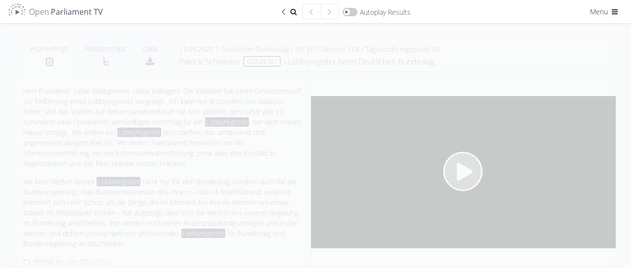

--- FILE ---
content_type: text/html; charset=UTF-8
request_url: https://de.openparliament.tv/media?a=media&id=DE-0190174090&q=Lobbyregister&t=88.160&lang=en
body_size: 19827
content:
 <!DOCTYPE html>
<html lang="en" dir="ltr" >
<head>
	<meta http-equiv="Content-Type" content="text/html; charset=utf-8" />
<meta charset="utf-8">
<meta http-equiv="cache-control" content="no-cache">
<meta http-equiv="Expires" content="-1">
<meta name="viewport" content="width=device-width, initial-scale=1, maximum-scale=1">

<title>Patrick Schnieder, CDU/CSU | 11.09.2020 | Lobbyregister beim Deutschen Bundestag | Open Parliament TV</title>
<meta name="description" content="Speech on the subject Lobbyregister beim Deutschen Bundestag by Patrick Schnieder (Deutscher Bundestag, 11.09.2020)">
<meta property="og:title" content="Patrick Schnieder, CDU/CSU | 11.09.2020 | Lobbyregister beim Deutschen Bundestag | Open Parliament TV" />
<meta property="og:url" content="https://de.openparliament.tv/media" />
<meta property="og:type" content="video" />
<meta property="og:image" content="https://de.openparliament.tv/content/client/images/thumbnail.png" />
<meta property="og:description" content="Speech on the subject Lobbyregister beim Deutschen Bundestag by Patrick Schnieder (Deutscher Bundestag, 11.09.2020)" />

<meta name="twitter:card" content="summary_large_image">
<meta name="twitter:site" content="@OpenParlTV">
<meta name="twitter:title" content="Patrick Schnieder, CDU/CSU | 11.09.2020 | Lobbyregister beim Deutschen Bundestag | Open Parliament TV">
<meta name="twitter:description" content="Speech on the subject Lobbyregister beim Deutschen Bundestag by Patrick Schnieder (Deutscher Bundestag, 11.09.2020)">
<meta name="twitter:image" content="https://de.openparliament.tv/content/client/images/thumbnail.png">

<link rel="canonical" href="https://de.openparliament.tv/media">
<link rel='alternate' hreflang='de' href='https://de.openparliament.tv/media?a=media&amp;id=DE-0190174090&amp;q=Lobbyregister&amp;t=88.160&amp;lang=de' />
<link rel='alternate' hreflang='en' href='https://de.openparliament.tv/media?a=media&amp;id=DE-0190174090&amp;q=Lobbyregister&amp;t=88.160&amp;lang=en' />
<link rel='alternate' hreflang='fr' href='https://de.openparliament.tv/media?a=media&amp;id=DE-0190174090&amp;q=Lobbyregister&amp;t=88.160&amp;lang=fr' />
<link rel='alternate' hreflang='tr' href='https://de.openparliament.tv/media?a=media&amp;id=DE-0190174090&amp;q=Lobbyregister&amp;t=88.160&amp;lang=tr' />

<!-- Start Icons -->
<link rel="apple-touch-icon" sizes="180x180" href="https://de.openparliament.tv/content/client/images/apple-touch-icon.png">
<link rel="icon" type="image/png" sizes="32x32" href="https://de.openparliament.tv/content/client/images/favicon-32x32.png">
<link rel="icon" type="image/png" sizes="16x16" href="https://de.openparliament.tv/content/client/images/favicon-16x16.png">
<!--<link rel="manifest" href="https://de.openparliament.tv/content/client/images/site.webmanifest">-->
<link rel="mask-icon" href="https://de.openparliament.tv/content/client/images/safari-pinned-tab.svg" color="#5bbad5">
<link rel="shortcut icon" href="https://de.openparliament.tv/content/client/images/favicon.ico">
<meta name="msapplication-TileColor" content="#00aba9">
<meta name="msapplication-config" content="https://de.openparliament.tv/content/client/images/browserconfig.xml">
<meta name="theme-color" content="#ffffff">
<!-- End Icons -->


	<link rel="stylesheet" type="text/css" href="https://de.openparliament.tv/content/client/FrameTrail.min.css?v=1.7.13">
	<link type="text/css" rel="stylesheet" href="https://de.openparliament.tv/content/client/css/bootstrap.min.css?v=1.7.13" media="all" />
	<link type="text/css" rel="stylesheet" href="https://de.openparliament.tv/content/client/css/style.css?v=1.7.13" media="all" />
	<link type="text/css" rel="stylesheet" href="https://de.openparliament.tv/content/pages/media/client/player.css?v=1.7.13" media="all" />
  <link type="text/css" rel="stylesheet" href="https://de.openparliament.tv/content/pages/media/client/shareQuote.css?v=1.7.13" media="all" />

	<link type="text/css" rel="stylesheet" href="https://de.openparliament.tv/content/client/css/bootstrap-table.min.css?v=1.7.13" />

<script type="text/javascript">
  // Set vh var based on actual height (mobile browsers)
  let vh = window.innerHeight * 0.01;
  document.documentElement.style.setProperty('--vh', `${vh}px`);
</script>
<script type="text/javascript" src="https://de.openparliament.tv/content/client/js/jquery-3.4.1.min.js?v=1.7.13"></script>
<script type="text/javascript" src="https://de.openparliament.tv/content/client/js/jquery-ui.min.js?v=1.7.13"></script>
<script type="text/javascript" src="https://de.openparliament.tv/content/client/js/jquery.ui.touch-punch.min.js?v=1.7.13"></script>
<script type="text/javascript" src="https://de.openparliament.tv/content/client/js/jquery.form.min.js?v=1.7.13"></script>
<script type="text/javascript" src="https://de.openparliament.tv/content/client/js/d3.min.js?v=1.7.13"></script>
<script type="text/javascript" src="https://de.openparliament.tv/content/client/js/bootstrap.bundle.min.js?v=1.7.13"></script>

  <script type="text/javascript" src="https://de.openparliament.tv/content/client/js/bootstrap-table.min.js?v=1.7.13"></script>
  <script type="text/javascript" src="https://de.openparliament.tv/content/client/js/bootstrap-table-de-DE.js?v=1.7.13"></script>
  <script type="text/javascript" src="https://de.openparliament.tv/content/client/js/bootstrap-table-export.min.js?v=1.7.13"></script>
  <script type="text/javascript" src="https://de.openparliament.tv/content/client/js/tableExport.js?v=1.7.13"></script>
  <!--<script type="text/javascript" src="https://de.openparliament.tv/content/client/js/bootstrap-table-multi-toggle.min.js?v=1.7.13"></script>-->
  <script type="text/javascript" src="https://de.openparliament.tv/content/client/js/shim.min.js?v=1.7.13"></script>
  <script type="text/javascript" src="https://de.openparliament.tv/content/client/js/xlsx.full.min.js?v=1.7.13"></script>


<!-- Matomo -->
<script>
  var _paq = window._paq = window._paq || [];
  /* tracker methods like "setCustomDimension" should be called before "trackPageView" */
  _paq.push(['trackPageView']);
  _paq.push(['enableLinkTracking']);
  (function() {
    var u="//stats.openparliament.tv/";
    _paq.push(['setTrackerUrl', u+'matomo.php']);
    _paq.push(['setSiteId', '1']);
    var d=document, g=d.createElement('script'), s=d.getElementsByTagName('script')[0];
    g.async=true; g.src=u+'matomo.js'; s.parentNode.insertBefore(g,s);
  })();
</script>
<!-- End Matomo Code -->    <script type="text/javascript">
        const config = {"dir":{"root":"https:\/\/de.openparliament.tv"},"display":{"ner":true,"speechesPerPage":40},"isMobile":false}
        const localizedLabels = {
	"about": "About the project",
	"actions": "Actions",
	"active": "Active",
	"additionalInformation": "Additional Information",
	"administration": "Administration",
	"agendaItem": "Agenda Item",
	"agendaItems": "Agenda Items",
	"all": "All",
	"announcements": "Announcements",
	"automaticallyDetected": "Automatically detected entities",
	"automaticallyDetectedInSpeeches": "Automatically detected",
	"autoplayAll": "Autoplay Results",
	"autoplayResults": "Autoplay Results",
	"backToResults": "Back to Search Results",
	"basedOn": "based on",
	"blocked": "Blocked",
	"brand": "Open Parliament TV",
	"by": "by",
	"campaigns": "Campaigns",
	"cancel": "Cancel",
	"changeDate": "Change Date",
	"changePassword": "Change Password",
	"chooseLanguage": "Choose Language",
	"citeAs": "Cite as",
	"claim": "Open Parliament TV is a search engine and interactive video platform that makes political debates more transparent, accessible and understandable.",
	"claimShort": "Search Engine and Interactive Video Platform<br> for Parliamentary Debates",
	"cleanup": "Cleanup",
	"close": "Close",
	"conflict": "Conflict",
	"conflicts": "Conflicts",
	"contactRequests": "Contact & Requests",
	"contents": "Contents",
	"contextinterimPresident": "Interim President",
	"contextinterjection": "Interjection",
	"contextmainSpeaker": "Main Speaker",
	"contextmainSpeakerFaction": "Faction/Group",
	"contextnER": "NER",
	"contextpresident": "President",
	"contextproceedingsReference": "Proceedings",
	"contextspeaker": "Interjection",
	"contextspeakerFaction": "Faction/Group",
	"contextvicePresident": "Vice President",
	"contextvicePresidentFaction": "Faction/Group",
	"dashboard": "Dashboard",
	"data": "Data",
	"dataImport": "Data Import",
	"dataPolicy": "Data Policy",
	"dataPolicyHintPart1": "Instead of the usual providers, Open Parliament TV uses privacy-friendly technology by",
	"dataPolicyHintPart2": " for statistical analysis of site usage.",
	"dataPolicyHintPart3": "If you do not want this, ",
	"dataPolicyHintPart4": "you can remove the tick here",
	"dataPolicyHintPart5": "You can find more information in ",
	"dataPolicyHintPart6": "our Data Policy",
	"dataTable": "Data Table",
	"dataTableKey": "Key",
	"dataTableValue": "Value",
	"date": "Date",
	"dateEnd": "End",
	"dateStart": "Start",
	"deleteIndex": "Delete all Indices",
	"document": "Document",
	"documentation": "Documentation",
	"documents": "Documents",
	"duration": "Duration",
	"edit": "Edit",
	"electoralPeriod": "Electoral Period",
	"electoralPeriodShort": "EP",
	"electoralPeriods": "Electoral Periods",
	"enterName": "Enter Name",
	"enterSearchTerm": "Enter Search Term",
	"entities": "Entities",
	"entity": "Entity",
	"exactMatch": "exact match",
	"example": "Example",
	"examples": "Examples",
	"faction": "Faction/Group",
	"faq": "Frequently Asked Questions",
	"featureBullet1": "<b>synchronised</b> with the proceedings",
	"featureBullet2": "<b>searchable</b> word by word",
	"file": "File",
	"files": "Files",
	"filtersHide": "Hide Filters",
	"filtersShow": "Show Filters",
	"found": "Found",
	"fromTime": "from",
	"fundedBy": "Funded by",
	"hello": "Hello",
	"hitsInSpeeches": "Found {hits} hits in {speeches} speeches",
	"imageMaterial": "Pictures",
	"import": "Import",
	"imprint": "Imprint",
	"inDEM": "in the",
	"inDER": "in the",
	"interjection": "Interjection",
	"interjections": "Interjections",
	"inTheGermanBundestag": "in the German Bundestag",
	"item": "Item",
	"items": "Items",
	"label": "Label",
	"lastChanged": "Last Changed",
	"lastFile": "Last File",
	"lastRun": "Last Run",
	"lastUpdated": "Last Updated",
	"lastLogin": "Last Login",
	"license": "License",
	"login": "Sign In",
	"logout": "Logout",
	"mailAddress": "Mail Address",
	"makePublic": "Make Public",
	"makeMediaPublicConfirm": "Do you really want to make this speech public? This will make it visible and searchable for all users on the platform.",
	"manage": "Manage",
	"manageConflicts": "Resolve Conflicts",
	"manageData": "Manage Data",
	"manageEntities": "Manage Entities",
	"manageEntitiesNew": "Add Entity",
	"manageEntitySuggestions": "Entity Suggestions",
	"manageImport": "Manage Import",
	"manageMedia": "Manage Speeches",
	"manageMediaNew": "Add Media",
	"manageNotifications": "Manage Notifications",
	"manageSearchIndex": "Manage Search Index",
	"manageStructure": "Manage Structure",
	"manageUsers": "Manage Users",
	"manageUsersNewAccount": "Add New Account",
	"mediaPartners": "Media Partners",
	"menu": "Menu",
	"messageAccountActivationSuccess": "Your account has been activated",
	"messageAccountWithMailAlreadyExists": "An account with this mail address already exists",
	"messageAnnouncementCurrentState": "Announcement about the current state",
	"messageAuthAccountBlockedDetail": "Your account is blocked. An administrator needs to enable this account before you can login.",
	"messageAuthAccountBlockedTitle": "Account blocked",
	"messageAuthAccountNotActiveDetail": "Your account is not yet active. Please check your inbox and validate your mail address.",
	"messageAuthAccountNotActiveTitle": "Account not active",
	"messageAuthAccountNotFoundDetail": "An account with this data could not be found.",
	"messageAuthAccountNotFoundTitle": "Account not found",
	"messageAuthLoginRequiredDetail": "<b>This is a prototype</b>. It includes faulty data, sample texts and buttons that don't work. <br><br>Please login to try out the prototype:",
	"messageAuthLoginRequiredTitle": "Login required",
	"messageAuthNotPermittedDetail": "You are not allowed to access this page or carry out this action.",
	"messageAuthNotPermittedTitle": "Not permitted",
	"messageAuthPasswordIncorrectTitle": "Password Incorrect",
	"messageAutomaticallyDetected": "These <b>people, organisations, laws and terms</b> have been detected via <b>Named Entity Recognition</b> in the fulltext of the proceedings. <br><br>This is a fully automated process which is currently being tested. <br><br><b>The detected entities have not been manually checked and can contain errors.</b>",
	"messageCleanupSuccess": "Successfully cleaned up {count} items",
	"messageEditError": "Changes could not be saved",
	"messageEditSuccess": "Changes have been saved",
	"messageErrorAccountExistsTitle": "Account Exists",
	"messageErrorDatabaseGeneric": "Database error occurred",
	"messageErrorDatabaseParliament": "Connecting to parliament database failed",
	"messageErrorDatabasePlatform": "Connecting to platform database failed",
	"messageErrorDatabaseRequest": "Database request failed",
	"messageErrorDataTransformationDetail": "Failed to transform document data.",
	"messageErrorDataTransformationTitle": "Data Transformation Error",
	"messageErrorDuplicateNumber": "This entry already exists",
	"messageErrorDuplicateOrder": "Duplicate order value exists",
	"messageErrorEntityStatsQueryFailed": "Failed to retrieve entity statistics.",
	"messageErrorEntityStatsTitle": "Entity Statistics Error",
	"messageErrorFieldRequired": "This field is required",
	"messageErrorFieldRequiredDetail": "The field '{field}' is required.",
	"messageErrorFieldRequiredTitle": "Field Required",
	"messageErrorGeneric": "An error occured. Please try again.",
	"messageErrorIDParseError": "Could not parse ID",
	"messageErrorInvalidConfirmationCodeTitle": "Invalid Confirmation Code",
	"messageErrorInvalidDateFormat": "The date format is invalid",
	"messageErrorInvalidDateRange": "Start date must be before end date",
	"messageErrorInvalidElectoralPeriod": "Invalid electoral period",
	"messageErrorInvalidFormatDetail": "The field '{field}' has an invalid format. Expected {expected}.",
	"messageErrorInvalidFormatTitle": "Invalid Format",
	"messageErrorInvalidID": "Invalid ID",
	"messageErrorInvalidLengthDetailMax": "The field '{field}' must be at most {maxLength} characters long.",
	"messageErrorInvalidLengthDetailMin": "The field '{field}' must be at least {minLength} characters long.",
	"messageErrorInvalidLengthDetailMinMax": "The field '{field}' must be between {minLength} and {maxLength} characters long.",
	"messageErrorInvalidLengthTitle": "Invalid Length",
	"messageErrorInvalidNumber": "Number must be a positive value",
	"messageErrorInvalidOrder": "Invalid order value",
	"messageErrorInvalidParameter": "Invalid parameter value",
	"messageErrorInvalidResetCodeTitle": "Invalid Reset Code",
	"messageErrorInvalidRoleDetail": "Role must be 'user' or 'admin'.",
	"messageErrorInvalidRoleTitle": "Invalid Role",
	"messageErrorInvalidSession": "Invalid session",
	"messageErrorInvalidStatsFormatSpeaker": "Invalid speaker statistics format.",
	"messageErrorInvalidURLDetail": "The URL provided for the field '{field}' is invalid.",
	"messageErrorInvalidURLTitle": "Invalid URL",
	"messageErrorInvalidValueTitle": "Invalid Value",
	"messageErrorItemExists": "Item already exists",
	"messageErrorItemNotFound": "{item} with the given ID was not found",
	"messageErrorItemNotPublic": "This item is not publicly accessible",
	"messageErrorLoginNotAllowedDetail": "Login functionality is currently disabled.",
	"messageErrorLoginNotAllowedTitle": "Login Not Allowed",
	"messageErrorMediaAddFailed": "Adding media to the database failed.",
	"messageErrorMissingOrInvalidIDDetail": "The ID parameter is missing or has an invalid format.",
	"messageErrorMissingParameter": "Required parameter '{parameter}' is missing",
	"messageErrorMissingParametersDetail": "Missing required parameters: {parameters}.",
	"messageErrorNetworkStatsQueryFailed": "Failed to retrieve network analysis.",
	"messageErrorNetworkStatsTitle": "Network Analysis Error",
	"messageErrorNoDatabaseConnectionDetail": "Connecting to database failed",
	"messageErrorNoDatabaseConnectionTitle": "Database connection error",
	"messageErrorNoParameters": "No valid parameters were provided",
	"messageErrorNoValidFieldsToUpdateDetail": "No valid fields were provided for the update.",
	"messageErrorNotEnoughSearchParametersDetail": "Not enough search parameters were provided to perform the search.",
	"messageErrorNotFound": "Not found",
	"messageErrorNotFoundQuote": "\"Sometimes the expected is unexpectedly not present.\"",
	"messageErrorOpenSearchClientInitFailed": "OpenSearch client not initialized.",
	"messageErrorOpenSearchQueryFailed": "Failed to retrieve statistics from OpenSearch.",
	"messageErrorOrganisationAddFailedDetail": "Adding organisation to the database failed.",
	"messageErrorOrganisationUpdateFailedDetail": "Failed to update organisation.",
	"messageErrorPageNumberMustBePositiveDetail": "The page number must be a positive integer.",
	"messageErrorParameterMissingDetail": "One or more required parameters are missing",
	"messageErrorParameterMissingTitle": "Parameters missing",
	"messageErrorPersonUpdateFailedDetail": "Error updating person data.",
	"messageErrorRegistrationNotAllowedDetail": "User registration is currently disabled.",
	"messageErrorRegistrationNotAllowedTitle": "Registration Not Allowed",
	"messageErrorSearchGenericTitle": "Search Error",
	"messageErrorSearchLabelTooShortDetail": "Searching for label needs at least {minLength} characters.",
	"messageErrorSearchLabelTooShortTitle": "Search Label Too Short",
	"messageErrorSearchRequestDetail": "The search request failed.",
	"messageErrorSearchTypeTooShortDetail": "Searching for type needs at least {minLength} characters.",
	"messageErrorSearchTypeTooShortTitle": "Search Type Too Short",
	"messageErrorStatisticsTitle": "Statistics Error",
	"messageErrorTermCompareStatsQueryFailed": "Failed to retrieve term comparison statistics.",
	"messageErrorTermCompareStatsTitle": "Term Comparison Error",
	"messageErrorTermInsertFailedDetail": "Failed to insert term into the database.",
	"messageErrorTermStatsQueryFailed": "Failed to retrieve term statistics.",
	"messageErrorTermStatsTitle": "Term Statistics Error",
	"messageErrorTermUpdateFailedDetail": "Failed to update term in the database.",
	"messageErrorUpdateNoRowsAffected": "Error updating document data: No rows were affected.",
	"messageLoginErrorGeneric": "An error occured while trying to log in. Please try again.",
	"messageLoginErrorPasswordNotCorrect": "Password is not correct",
	"messageLoginSuccessGeneric": "Login successful. You will be redirected...",
	"messageLogoutSuccess": "You have been logged out.",
	"messageMailGreetings": "Regards",
	"messageNoProceedings": "There is no text available for this speech. <br>This can be because the proceedings have not yet been published or no text segment could be assigned precisely enough to the video recording.",
	"messageNoSessionsAffected": "No existing sessions are affected.",
	"messageOpenData": "All data on Open Parliament TV can be requested via our <b>Open Data API</b>",
	"messagePasswordNoLowercase": "Password must contain at least <b>one lowercase letter</b>",
	"messagePasswordNoMatch": "Passwords do not match",
	"messagePasswordNoNumber": "Password must contain at least <b>one number</b>",
	"messagePasswordNoSpecial": "Password must contain at least <b>one special character</b>",
	"messagePasswordNoUppercase": "Password must contain at least <b>one uppercase letter</b>",
	"messagePasswordNotIdentical": "The two passwords are not the same",
	"messagePasswordResetCodeIncorrect": "The password reset code you provided is not correct.",
	"messagePasswordResetMailEnd": "If you didn't request to reset your password, you can just ignore this mail.",
	"messagePasswordResetMailSent": "We've sent you a link to reset your password. In case you didn't receive the mail, make sure you also check the spam folder.",
	"messagePasswordResetMailStart": "You requested to reset your password. Please visit the following website to set a new password:",
	"messagePasswordResetSuccess": "Your password has been changed",
	"messagePasswordTooShort": "Password must be at least <b>8 characters</b> long",
	"messagePasswordTooWeak": "Password is too weak. Passwords need to include at least <ul><li>1 uppercase character</li><li>1 lowercase character</li><li>1 numerical character</li><li>1 special character</li></ul>and need to be at least 8 characters long.",
	"messageRegisterClickLinkToValidate": "Please confirm your mail address by clicking this link:",
	"messageRegisterSuccess": "Registration successful. Please check your inbox and validate your mail address.",
	"messageRegisterThankYou": "Thank you for registering an account at",
	"messageRegisterWrongConfirmationCode": "Confirmation code is not correct",
	"messageSelectPartyFactionPerson": "Please select a party and faction/group for this person",
	"messageShareQuotePart1": "Is this quote really by",
	"messageShareQuotePart2": "We are assigning quotes to the main speaker. Please make sure this quote <b>is not an intervention or comment by someone else</b>",
	"moreAt": "More at",
	"moreInfo": "more info",
	"moreParliamentsSoon": "coming soon to a parliament near you",
	"name": "Name",
	"newNeutral": "New",
	"nextPage": "Next Page",
	"nextResult": "Next Result",
	"nextSpeech": "Next Speech",
	"noPeopleFound": "No people found",
	"noRelevant": "No relevant",
	"noSuggestionsFound": "No suggestions found",
	"notifications": "Notifications",
	"onTheSubject": "on the subject",
	"optimizeIndices": "Optimize all Indices",
	"order": "Order",
	"organisation": "Organisation",
	"organisations": "Organisations",
	"parliament": "Parliament",
	"parliaments": "Parliaments",
	"party": "Party",
	"password": "Password",
	"passwordConfirm": "Password (confirm)",
	"passwordForgotQuestion": "Forgot your password?",
	"pasteWikidataID": "Paste Wikidata ID",
	"personPlural": "People",
	"personSingular": "Person",
	"personalSettings": "My Settings",
	"platformSettings": "Platform Settings",
	"press": "Press",
	"pressKit": "Press-Kit",
	"pressReleases": "Press Releases",
	"preview": "Preview",
	"previousPage": "Previous Page",
	"previousResult": "Previous Result",
	"previousSpeech": "Previous Speech",
	"proceedings": "Proceedings",
	"projectLead": "Project Lead",
	"refreshData": "Refresh Data",
	"refreshFullIndex": "Delete Index and Rebuild from Database",
	"registerConfirmMailAddress": "Confirm Mail Address",
	"registerDate": "Registration Date",
	"registerNewAccount": "Sign Up",
	"reimportAffectedSessions": "Re-import affected sessions",
	"relatedMedia": "Speeches",
	"relationships": "Relationships",
	"releaseNotes": "Release Notes",
	"relevance": "Relevance",
	"requestInvite": "Request Invite",
	"resetPassword": "Reset Password",
	"retrievedFrom": "Retrieved from",
	"role": "Role",
	"roleAdmin": "Administrator",
	"roleUser": "User",
	"running": "Running",
	"save": "Save",
	"search": "Search",
	"searchIndex": "Search Index",
	"searchResult": "Search Result",
	"selectFaction": "Select Faction/Group",
	"selectParty": "Select Party",
	"selectTheme": "Select Theme",
	"selectType": "Select Type",
	"session": "Session",
	"sessions": "Sessions",
	"settings": "Settings",
	"share": "Share",
	"shareQuote": "Share Quote",
	"shareQuotes": "Share Quotes",
	"shareQuoteMessageTheme": "This image will be shown when sharing the URL on social networks.",
	"shareQuoteMessageURL": "Copy this URL to link directly to your quote",
	"showAll": "All",
	"showResult": "Show Result",
	"since": "since",
	"sortBy": "Sort by",
	"sortByAsc": "oldest first",
	"sortByDesc": "newest first",
	"sortByDurationAsc": "shortest first",
	"sortByDurationDesc": "longest first",
	"source": "Source",
	"speech": "Speech",
	"speeches": "Speeches",
	"speechesFound": "speeches found",
	"startProcess": "Start Process",
	"startProcessConfirm": "This process takes a long time and uses considerable resources. Are you sure you want to start it?",
	"suggestions": "Suggestions",
	"supportedBy": "Supported by",
	"term": "Term",
	"terms": "Terms",
	"timePeriod": "Time Period",
	"timeAgo": "ago",
	"timeDay": "day",
	"timeDays": "days",
	"timeHour": "hour",
	"timeHours": "hours",
	"timeMinute": "minute",
	"timeMinutes": "minutes",
	"timeSecond": "second",
	"timeSeconds": "seconds",
	"title": "Title",
	"today": "today",
	"topic": "Topic",
	"triggerManualUpdate": "Trigger Manual Update",
	"type": "Type",
	"until": "until",
	"user": "User",
	"users": "Users",
	"versionCurrent": "Current Version",
	"versionNext": "Next Version",
	"versionPrevious": "Previous Versions",
	"view": "View",
	"viewDetails": "View Details",
	"wildcardSearchBegin": "term begins with",
	"wildcardSearchEnd": "term ends with"
};
    </script>
</head>
<body class='lightmode '>
	<div class="mainLoadingIndicator">
		<div class="workingSpinner" style="position: fixed; top: 50%;"></div>
	</div>
	<header>
	<!--<div class="text-center alert m-0 px-1 py-0 alert-info" style="font-size: 14px;">* <span class="icon-attention mr-1"></span><a href="https://de.openparliament.tv/announcements" style="color: inherit; text-decoration: underline;">Announcement about the current state</a></div>-->
	<nav class="navbar justify-content-between navbar-light">
		<div class="container-fluid px-0">
			<div class="">
				<a href="https://de.openparliament.tv/" class="breadcrumb-page navbar-text large brand">
									<img src="https://de.openparliament.tv/content/client/images/optv-logo_klein.png"><span class="d-none d-lg-inline">Open <b>Parliament TV</b></span>
				</a>
							</div>
			
							<div class="navbarCenterOptions">
					<a href='https://de.openparliament.tv/search?q=Lobbyregister' class="btn btn-sm border-end-0 rounded-0 rounded-start"><span class="icon-left-open-big"></span><span class="icon-search"></span><span class="visually-hidden">Back to Search Results</span></a>
					<div id="prevResultSnippetButton" class="btn btn-sm border-end-0 rounded-0" disabled="true"><span class="icon-left-open-big"></span><span class="visually-hidden">Previous Speech</span></div>
					<div id="nextResultSnippetButton" class="btn btn-sm rounded-0 rounded-end" disabled="true"><span class="icon-right-open-big"></span><span class="visually-hidden">Next Speech</span></div>
					<div id="toggleAutoplayResults" class="navbar-text switch-container ">
						<span class="switch">
							<span class="slider round"></span>
						</span><span class="d-none d-md-inline">Autoplay Results</span>
					</div>
				</div>
						<div class="navbarRightOptions">
				<div class="dropdown d-inline">
					<button class="btn btn-sm dropdown-toggle" data-bs-toggle="dropdown" aria-haspopup="true" aria-expanded="false">Menu <span class="icon-menu"></span></button>
					<div class="dropdown-menu dropdown-menu-end" style="width: 200px;">
						<div id="toggleDarkmode" style="padding-left: 1.5rem;" class="navbar-text switch-container ">
							<span class="switch">
								<span class="slider round"></span>
							</span><span class="d-inline">Dark Mode</span>
						</div>
						<div class="dropdown-divider"></div>
						<div class="py-2 px-4">Choose Language:</div>
						<div class="btn-group-vertical d-block px-4 mb-3" role="group">
							
							<a class='btn btn-sm langswitch' href='/media?a=media&id=DE-0190174090&q=Lobbyregister&t=88.160&lang=de' target='_self' data-lang='de'>Deutsch</a><a class='btn btn-sm langswitch active' href='/media?a=media&id=DE-0190174090&q=Lobbyregister&t=88.160&lang=en' target='_self' data-lang='en'>English</a><a class='btn btn-sm langswitch' href='/media?a=media&id=DE-0190174090&q=Lobbyregister&t=88.160&lang=fr' target='_self' data-lang='fr'>Français</a><a class='btn btn-sm langswitch' href='/media?a=media&id=DE-0190174090&q=Lobbyregister&t=88.160&lang=tr' target='_self' data-lang='tr'>Türkçe</a>						</div>
						<div class="dropdown-divider"></div>
						<a class="dropdown-item  d-none" href="https://de.openparliament.tv/manage">Dashboard</a>
						<!--
						<a class="dropdown-item " href="https://de.openparliament.tv/login">Sign In <span class="icon-login"></span></a>
						<a class="dropdown-item " href="https://de.openparliament.tv/register">Sign Up</a>
						-->
						<a class="dropdown-item  d-none" href="https://de.openparliament.tv/logout">Logout <span class="icon-logout"></span></a>
						<!--<div class="dropdown-divider"></div>-->
						<a class="dropdown-item " href="https://de.openparliament.tv/about">About the project</a>
						<div class="dropdown-divider"></div>
						<a class="dropdown-item " href="https://de.openparliament.tv/datapolicy">Data Policy</a>
						<a class="dropdown-item " href="https://de.openparliament.tv/imprint">Imprint</a>
					</div>
				</div>
			</div>
		</div>
	</nav>
</header>    <main id="content">
        <script type="text/javascript">
    currentMediaID = "DE-0190174090";
    currentMediaTimestamp = 1599823350;
    
    // TODO: Replace URL Quick Fix
    var originMediaID = "7469613";
    //var videoSource = 'https://static.p.core.cdn.streamfarm.net/1000153copo/ondemand/145293313/'+ originMediaID +'/'+ originMediaID +'_h264_720_400_2000kb_baseline_de_2192.mp4';
    //var videoSource = 'https://cldf-od.r53.cdn.tv1.eu/1000153copo/ondemand/app144277506/145293313/'+ originMediaID +'/'+ originMediaID +'_h264_720_400_2000kb_baseline_de_2192.mp4';
    if (currentMediaTimestamp < 1508828000) {
        var videoSource = 'https://cldf-od.r53.cdn.tv1.eu/1000153copo/ondemand/app144277506/145293313/'+ originMediaID +'/'+ originMediaID +'_h264_720_400_2000kb_baseline_de_2192.mp4';
    } else {
        var videoSource = 'https://cldf-od.r53.cdn.tv1.eu/1000153copo/ondemand/app144277506/145293313/'+ originMediaID +'/'+ originMediaID +'_h264_1920_1080_5000kb_baseline_de_5000.mp4';
    }



    playerData = {
    	'title': '',
    	'documents': [],
        'mediaSource': videoSource,
    	'transcriptHTML': "<div class=\u0022tab-content\u0022>\n    <div class=\u0022tab-pane timebasedTab fade show active\u0022 id=\u0022proceedings\u0022 role=\u0022tabpanel\u0022>\n                    <p data-type=\u0022speech\u0022><span class=\u0022timebased\u0022 data-start=\u00221.000\u0022 data-end=\u00224.720\u0022>Herr Präsident! <\/span><span class=\u0022timebased\u0022 data-start=\u00227.680\u0022 data-end=\u002210.280\u0022>Liebe Kolleginnen! <\/span><span class=\u0022timebased\u0022 data-start=\u002210.280\u0022 data-end=\u002210.820\u0022>Liebe Kollegen! <\/span><span class=\u0022timebased\u0022 data-start=\u002210.820\u0022 data-end=\u002228.840\u0022>Die Koalition hat einen Gesetzentwurf zur Einführung eines Lobbyregisters vorgelegt. <\/span><span class=\u0022timebased\u0022 data-start=\u002228.840\u0022 data-end=\u002246.580\u0022>Ich kann nur feststellen: Die Koalition liefert, und das Warten auf diesen Gesetzentwurf hat sich gelohnt; denn jetzt gibt es zumindest einen konkreten, vernünftigen Vorschlag für ein <em>Lobbyregister<\/em>, der dem Hohen Hause vorliegt. <\/span><span class=\u0022timebased\u0022 data-start=\u002246.580\u0022 data-end=\u002254.000\u0022>Wir wollen ein <em>Lobbyregister<\/em> beschließen, das umfassend und angemessen ausgestaltet ist. <\/span><span class=\u0022timebased\u0022 data-start=\u002254.000\u0022 data-end=\u002265.700\u0022>Wir wollen Transparenz herstellen bei der Interessenvertretung, bei der Interessenwahrnehmung, ohne aber den Kontakt zu Abgeordneten und das freie Mandat einzuschränken. <\/span><\/p><p data-type=\u0022speech\u0022><span class=\u0022timebased\u0022 data-start=\u002265.700\u0022 data-end=\u002273.000\u0022>Wir beschließen dieses <em>Lobbyregister<\/em> nicht nur für den Bundestag, sondern auch für die Bundesregierung. <\/span><span class=\u0022timebased\u0022 data-start=\u002273.000\u0022 data-end=\u002288.160\u0022>Das Bundesministerium des Innern – das ist federführend; vielleicht kümmert sich Herr Scholz um die Dinge, die im Moment bei ihm im Ministerium etwas stärker im Mittelpunkt stehen – hat zugesagt, dass sich die Ministerien unserer Regelung im Bundestag anschließen. <\/span><span class=\u0022timebased\u0022 data-start=\u002288.160\u0022 data-end=\u002299.560\u0022>Wir werden noch einen Änderungsantrag vorlegen und in der zweiten und dritten Lesung dann ein umfassendes <em>Lobbyregister<\/em> für Bundestag und Bundesregierung verabschieden. <\/span><\/p><p data-type=\u0022comment\u0022><span class=\u0022timebased\u0022 data-start=\u002288.160\u0022 data-end=\u0022103.520\u0022>(Beifall bei der CDU\/CSU) <\/span><\/p><p data-type=\u0022speech\u0022><span class=\u0022timebased\u0022 data-start=\u002299.560\u0022 data-end=\u0022103.520\u0022>Was sieht unsere Regelung vor? <\/span><span class=\u0022timebased\u0022 data-start=\u0022103.520\u0022 data-end=\u0022115.800\u0022>Für Interessenvertretung besteht künftig eine Eintragungspflicht, bevor gegenüber Abgeordneten oder Fraktionen und auch gegenüber der Bundesregierung Interessenvertretung betrieben wird. <\/span><span class=\u0022timebased\u0022 data-start=\u0022115.800\u0022 data-end=\u0022120.760\u0022>Interessenvertreter müssen dabei Daten über sich selbst eintragen. <\/span><span class=\u0022timebased\u0022 data-start=\u0022120.760\u0022 data-end=\u0022137.060\u0022>Das sind vor allem Daten, die Rückschlüsse auf die Intensität der Interessenvertretung geben, also Daten über die Finanzierung, die Anzahl der Mitarbeiter, die für Interessenvertretung zur Verfügung stehen, über Auftraggeber und dergleichen mehr. <\/span><\/p><p data-type=\u0022speech\u0022><span class=\u0022timebased\u0022 data-start=\u0022137.060\u0022 data-end=\u0022147.440\u0022>Auf der anderen Seite war uns aber wichtig, dass das freie Mandat des Abgeordneten nicht eingeschränkt wird; der Schutz des freien Mandates ist von grundsätzlicher Bedeutung. <\/span><span class=\u0022timebased\u0022 data-start=\u0022147.440\u0022 data-end=\u0022155.960\u0022>Wer hier etwas anderes fordert, zum Beispiel Daten über Termine oder Gesprächspartner, der will die Ausforschung von Abgeordneten. <\/span><span class=\u0022timebased\u0022 data-start=\u0022155.960\u0022 data-end=\u0022161.760\u0022>Das widerspricht dem Bild des Abgeordneten, das das Grundgesetz von ihm zeichnet. <\/span><span class=\u0022timebased\u0022 data-start=\u0022161.760\u0022 data-end=\u0022174.400\u0022>Von dort wäre es auch nur noch ein kleiner Schritt, bis man mit ähnlichen Argumenten auch die Offenlegung von Kontakten zu Anwälten, Journalisten oder Geistlichen fordern könnte. <\/span><\/p><p data-type=\u0022speech\u0022><span class=\u0022timebased\u0022 data-start=\u0022174.400\u0022 data-end=\u0022178.140\u0022>Die Registrierungspflicht in unserem Register wird umfassend sein. <\/span><span class=\u0022timebased\u0022 data-start=\u0022178.140\u0022 data-end=\u0022185.660\u0022>Sie betrifft auch Interessenvertreter, die im Rahmen von Netzwerken oder Internetplattformen Interessenvertretung betreiben. <\/span><span class=\u0022timebased\u0022 data-start=\u0022185.660\u0022 data-end=\u0022192.000\u0022>Wenn hier darauf hingewiesen wird, dass dort Lücken blieben, <\/span><\/p><p data-type=\u0022comment\u0022><span class=\u0022timebased\u0022 data-start=\u0022185.660\u0022 data-end=\u0022203.940\u0022>(Friedrich Straetmanns [DIE LINKE]: Ja, genau!) <\/span><\/p><p data-type=\u0022speech\u0022><span class=\u0022timebased\u0022 data-start=\u0022192.000\u0022 data-end=\u0022203.940\u0022>zum Beispiel bei der Interessenvertretung von Gewerkschaften oder von Arbeitgebern, dann empfehle ich einen Blick ins Grundgesetz, in Artikel 9 Absatz 3, Koalitionsfreiheit; das ist ein vorbehaltlos gewährtes Grundrecht. <\/span><\/p><p data-type=\u0022speech\u0022><span class=\u0022timebased\u0022 data-start=\u0022203.940\u0022 data-end=\u0022218.600\u0022>Wer bei den Anhörungen in der 17. Wahlperiode – es waren natürlich nicht alle da, die sich darüber auslassen – dabei gewesen wäre, der hätte eindeutig hören können, was uns die Rechtsgelehrten dort ins Stammbuch geschrieben haben. <\/span><span class=\u0022timebased\u0022 data-start=\u0022218.600\u0022 data-end=\u0022225.240\u0022>Transparenz ist sicherlich ein hoher Wert, den wir verfolgen, hat aber keinen Verfassungsrang. <\/span><\/p><p data-type=\u0022comment\u0022><span class=\u0022timebased\u0022 data-start=\u0022218.600\u0022 data-end=\u0022234.600\u0022>(Dr. Marco Buschmann [FDP]: Das stimmt nicht! – Otto Fricke [FDP]: Das stimmt nicht! Der ist essenzielle Voraussetzung für die Grundrechte!) <\/span><\/p><p data-type=\u0022speech\u0022><span class=\u0022timebased\u0022 data-start=\u0022225.240\u0022 data-end=\u0022234.600\u0022>Das hier gegenüber dem vorbehaltlos gewährten Grundrecht aus Artikel 9 Absatz 3 Grundgesetz anzuführen, reicht nicht aus. <\/span><span class=\u0022timebased\u0022 data-start=\u0022234.600\u0022 data-end=\u0022244.520\u0022>Wir sollten uns auf die Anhörung am 1. Oktober freuen; dann werden wir das noch einmal sehr deutlich hören können. <\/span><\/p><p data-type=\u0022comment\u0022><span class=\u0022timebased\u0022 data-start=\u0022234.600\u0022 data-end=\u0022247.840\u0022>(Beifall des Abg. Dr. Matthias Bartke [SPD]) <\/span><\/p><p data-type=\u0022speech\u0022><span class=\u0022timebased\u0022 data-start=\u0022244.520\u0022 data-end=\u0022247.840\u0022>Wir sehen ferner Auskunftsverweigerungsrechte vor. <\/span><span class=\u0022timebased\u0022 data-start=\u0022247.840\u0022 data-end=\u0022253.240\u0022>In diesen Fällen werden entsprechende Interessenvertreter auf einer gesonderten öffentlichen Verweigerungsliste geführt. <\/span><span class=\u0022timebased\u0022 data-start=\u0022253.240\u0022 data-end=\u0022263.620\u0022>Verstöße gegen die Eintragungspflicht werden bußgeldbewehrt sein; Bußgelder bis zu 50 000 Euro können ausgesprochen werden. <\/span><span class=\u0022timebased\u0022 data-start=\u0022263.620\u0022 data-end=\u0022282.200\u0022>In diesem Zusammenhang wollen wir das Gesetz über Ordnungswidrigkeiten ergänzen, damit die Bundestagsverwaltung im Verfahren über Rechte verfügt, die auch die Staatsanwaltschaft bei der Verfolgung von Straftaten hat. <\/span><span class=\u0022timebased\u0022 data-start=\u0022282.200\u0022 data-end=\u0022288.240\u0022>Umfassender können wir in einem Rechtsstaat Sanktionierungen nicht regeln. <\/span><\/p><p data-type=\u0022speech\u0022><span class=\u0022timebased\u0022 data-start=\u0022288.240\u0022 data-end=\u0022292.240\u0022>Welche Vorschläge liegen sonst noch auf dem Tisch? <\/span><span class=\u0022timebased\u0022 data-start=\u0022292.240\u0022 data-end=\u0022298.380\u0022>Die FDP hat einen schmalen Antrag gestellt, der hinter unserem Gesetzentwurf deutlich zurückbleibt. <\/span><\/p><p data-type=\u0022comment\u0022><span class=\u0022timebased\u0022 data-start=\u0022292.240\u0022 data-end=\u0022306.680\u0022>(Otto Fricke [FDP]: Es kommt aber nicht immer auf die Größe an!) <\/span><\/p><p data-type=\u0022speech\u0022><span class=\u0022timebased\u0022 data-start=\u0022298.380\u0022 data-end=\u0022306.680\u0022>Die Grünen legen über mehrere Wahlperioden überhaupt keinen konkreten Vorschlag vor, sondern immer wieder denselben unkonkreten Antrag. <\/span><\/p><p data-type=\u0022speech\u0022><span class=\u0022timebased\u0022 data-start=\u0022306.680\u0022 data-end=\u0022313.120\u0022>Die Linken legen einen Gesetzentwurf vor, der aber deutlich verfassungswidrig ist. <\/span><span class=\u0022timebased\u0022 data-start=\u0022313.120\u0022 data-end=\u0022333.740\u0022>Nicht nur, dass man dort ein Bürokratiemonster schaffen will mit einem Lobbyismusbeauftragten – Besoldungsgruppe B 11 plus Behörde –, sondern – jetzt kommen wir zur Verfassungswidrigkeit – die Linken wollen, dass bei Verdacht auf Verstöße Häuser, Wohnungen, Geschäftsräume durchsucht werden können, und zwar ohne richterlichen Beschluss. <\/span><\/p><p data-type=\u0022comment\u0022><span class=\u0022timebased\u0022 data-start=\u0022313.120\u0022 data-end=\u0022336.800\u0022>(Zuruf des Abg. Friedrich Straetmanns [DIE LINKE]) <\/span><\/p><p data-type=\u0022speech\u0022><span class=\u0022timebased\u0022 data-start=\u0022333.740\u0022 data-end=\u0022336.800\u0022>– Das ist durchaus dramatisch. <\/span><span class=\u0022timebased\u0022 data-start=\u0022336.800\u0022 data-end=\u0022347.280\u0022>– Die Linken wollen auch ein Sanktionsverfahren mit der Pflicht zur Mitwirkung an der eigenen Verurteilung nach ihrem Interessenvertretungsgesetz statuieren. <\/span><span class=\u0022timebased\u0022 data-start=\u0022347.280\u0022 data-end=\u0022355.400\u0022>Ich glaube, da hat man vom „Nemo tenetur“-Grundsatz noch nichts gehört; das ist ein Grundsatz unseres Rechtsstaates. <\/span><span class=\u0022timebased\u0022 data-start=\u0022355.400\u0022 data-end=\u0022360.440\u0022>Deshalb steht dem Gesetzentwurf die Verfassungswidrigkeit auf die Stirn geschrieben. <\/span><\/p><p data-type=\u0022speech\u0022><span class=\u0022timebased\u0022 data-start=\u0022360.440\u0022 data-end=\u0022367.720\u0022>Ich möchte noch darauf hinweisen, dass die Debatte nicht dazu führen sollte, dass wir Interessenvertretung stigmatisieren oder überhöhen. <\/span><span class=\u0022timebased\u0022 data-start=\u0022367.720\u0022 data-end=\u0022370.980\u0022>Interessenvertretung ist notwendig in der Demokratie. <\/span><span class=\u0022timebased\u0022 data-start=\u0022370.980\u0022 data-end=\u0022375.240\u0022>Wir wollen hier die nötige Transparenz schaffen. <\/span><span class=\u0022timebased\u0022 data-start=\u0022375.240\u0022 data-end=\u0022378.520\u0022>Aber wir brauchen auch in Zukunft Interessenvertretung. <\/span><span class=\u0022timebased\u0022 data-start=\u0022378.520\u0022 data-end=\u0022381.160\u0022>Politik ist immer die Wahrnehmung von Interessen. <\/span><span class=\u0022timebased\u0022 data-start=\u0022381.160\u0022 data-end=\u0022387.360\u0022>Es geht darum, dass wir klarmachen, wer hier warum Interessen wahrnimmt. <\/span><\/p><p data-type=\u0022speech\u0022><span class=\u0022timebased\u0022 data-start=\u0022387.360\u0022 data-end=\u0022390.640\u0022>Herr Kollege Schnieder, die rote Lampe leuchtet. <\/span><\/p><p data-type=\u0022speech\u0022><span class=\u0022timebased\u0022 data-start=\u0022390.640\u0022 data-end=\u0022392.120\u0022>Ich komme zum Schluss. <\/span><span class=\u0022timebased\u0022 data-start=\u0022392.120\u0022 data-end=\u0022401.860\u0022>– Deshalb glaube ich, meine Damen, meine Herren, dass wir mit unserem Gesetzentwurf eine neue, eine vernünftige und eine ausgewogene Antwort auf das Miteinander von Interessenvertretung und Politik geben. <\/span><\/p><p data-type=\u0022speech\u0022><span class=\u0022timebased\u0022 data-start=\u0022401.860\u0022 data-end=\u0022403.720\u0022>Ich freue mich auf die Beratungen im Ausschuss. <\/span><\/p><p data-type=\u0022comment\u0022><span class=\u0022timebased\u0022 data-start=\u0022401.860\u0022 data-end=\u0022421.000\u0022>(Beifall bei der CDU\/CSU sowie des Abg. Dr. Matthias Bartke [SPD]) <\/span><\/p><p data-type=\u0022speech\u0022><span class=\u0022timebased\u0022 data-start=\u0022403.720\u0022 data-end=\u0022421.000\u0022>Dr. Marco Buschmann, FDP, ist der nächste Redner. <\/span><\/p><p data-type=\u0022comment\u0022><span class=\u0022timebased\u0022 data-start=\u0022403.720\u0022 data-end=\u0022421.000\u0022>(Beifall bei der FDP) <\/span><\/p>            <\/div>\n    <div class=\u0022tab-pane fade\u0022 id=\u0022relationships\u0022 role=\u0022tabpanel\u0022>\n        <div class=\u0022relationshipsCategoryHeader\u0022>People<\/div>\n        <div class=\u0022relationshipsList row row-cols-1 row-cols-sm-2 row-cols-md-1 row-cols-lg-2\u0022><div class=\u0022entityPreview col\u0022 data-type=\u0022person\u0022>\n    <div class=\u0022entityContainer partyIndicator\u0022 data-faction=\u0022Q1023134\u0022>\n        <a href=\u0022https:\/\/de.openparliament.tv\/person\/Q1373882\u0022>\n                            <div class=\u0022thumbnailContainer\u0022>\n                    <div class=\u0022rounded-circle\u0022>\n                                                    <img src=\u0022https:\/\/upload.wikimedia.org\/wikipedia\/commons\/thumb\/6\/6a\/Schnieder%2C_Patrick-1239.jpg\/300px-Schnieder%2C_Patrick-1239.jpg\u0022 alt=\u0022...\u0022\/>\n                                            <\/div>\n                <\/div>\n                        <div>\n                                <div class=\u0022entityTitle\u0022>Patrick Schnieder<\/div>\n                <div class=\u0022break-lines truncate-lines\u0022>CDU\/CSU<\/div>\n                                                    <div><span class=\u0022icon-megaphone\u0022><\/span>Main Speaker<\/div>\n                                            <\/div>\n        <\/a>\n            <\/div>\n<\/div><div class=\u0022entityPreview col\u0022 data-type=\u0022person\u0022>\n    <div class=\u0022entityContainer partyIndicator\u0022 data-faction=\u0022\u0022>\n        <a href=\u0022https:\/\/de.openparliament.tv\/person\/Q16019\u0022>\n                            <div class=\u0022thumbnailContainer\u0022>\n                    <div class=\u0022rounded-circle\u0022>\n                                                    <img src=\u0022https:\/\/upload.wikimedia.org\/wikipedia\/commons\/thumb\/c\/cc\/WSchaeuble.jpg\/300px-WSchaeuble.jpg\u0022 alt=\u0022...\u0022\/>\n                                            <\/div>\n                <\/div>\n                        <div>\n                                <div class=\u0022entityTitle\u0022>Wolfgang Schäuble<\/div>\n                <div class=\u0022break-lines truncate-lines\u0022><\/div>\n                                                    <div><span class=\u0022icon-megaphone\u0022><\/span>President<\/div>\n                                            <\/div>\n        <\/a>\n            <\/div>\n<\/div><\/div>\n        <hr>\n        <div class=\u0022relationshipsCategoryHeader\u0022>Documents<\/div>\n        <div class=\u0022relationshipsList row row-cols-1 row-cols-sm-2 row-cols-md-1 row-cols-lg-2\u0022><div class=\u0022entityPreview col\u0022 data-type=\u0022document\u0022>\n    <div class=\u0022entityContainer partyIndicator\u0022 data-faction=\u0022\u0022>\n        <a href=\u0022https:\/\/de.openparliament.tv\/document\/3454\u0022>\n                        <div>\n                                    <div class=\u0022entityType\u0022>Gesetzentwurf<\/div>\n                                <div class=\u0022entityTitle\u0022>Drucksache 19\/22179<\/div>\n                <div class=\u0022break-lines truncate-lines\u0022>Entwurf eines Gesetzes zur Einführung eines Lobbyregisters beim Deutschen Bundestag und zur Änderung des Gesetzes über Ordnungswidrigkeiten (Lobbyregistergesetz)<\/div>\n                                    <div class=\u0022text-truncate\u0022>by: Fraktion der CDU\/CSU<\/div>\n                                                            <\/div>\n        <\/a>\n                    <a class=\u0022entityButton\u0022 href=\u0022https:\/\/dserver.bundestag.de\/btd\/19\/221\/1922179.pdf\u0022 target=\u0022_blank\u0022><span class=\u0022btn btn-sm icon-file-pdf\u0022><\/span><\/a>\n            <\/div>\n<\/div><div class=\u0022entityPreview col\u0022 data-type=\u0022document\u0022>\n    <div class=\u0022entityContainer partyIndicator\u0022 data-faction=\u0022\u0022>\n        <a href=\u0022https:\/\/de.openparliament.tv\/document\/3455\u0022>\n                        <div>\n                                    <div class=\u0022entityType\u0022>Gesetzentwurf<\/div>\n                                <div class=\u0022entityTitle\u0022>Drucksache 19\/22183<\/div>\n                <div class=\u0022break-lines truncate-lines\u0022>Entwurf eines Gesetzes zur Einführung eines Registers für Lobbyisten, Nichtregierungsorganisationen und Lobbydienstleister (Lobbyregistergesetz - LobRegG)<\/div>\n                                    <div class=\u0022text-truncate\u0022>by: Fraktion der AfD<\/div>\n                                                            <\/div>\n        <\/a>\n                    <a class=\u0022entityButton\u0022 href=\u0022https:\/\/dserver.bundestag.de\/btd\/19\/221\/1922183.pdf\u0022 target=\u0022_blank\u0022><span class=\u0022btn btn-sm icon-file-pdf\u0022><\/span><\/a>\n            <\/div>\n<\/div><\/div>\n        <hr>\n    <div class=\u0022relationshipsCategoryHeader\u0022>Automatically detected entities <a class=\u0022betaWarning\u0022 data-bs-toggle=\u0022modal\u0022 data-bs-target=\u0022#nerModal\u0022 href=\u0022#\u0022 style=\u0022font-weight: lighter;\u0022><span class=\u0022icon-attention me-1\u0022><\/span><u>beta<\/u><\/a><\/div>\n    <div class=\u0022relationshipsList row row-cols-1 row-cols-sm-2 row-cols-md-1 row-cols-lg-2\u0022>\n        <div class=\u0022entityPreview col\u0022 data-type=\u0022person\u0022>\n    <div class=\u0022entityContainer partyIndicator\u0022 data-faction=\u0022\u0022>\n        <a href=\u0022https:\/\/de.openparliament.tv\/person\/Q14947864\u0022>\n                            <div class=\u0022thumbnailContainer\u0022>\n                    <div class=\u0022rounded-circle\u0022>\n                                                    <img src=\u0022https:\/\/upload.wikimedia.org\/wikipedia\/commons\/thumb\/c\/cc\/2020-02-13_Matthias_Bartke_%28Bundestagsprojekt_2020%29_by_Sandro_Halank%E2%80%934.jpg\/300px-2020-02-13_Matthias_Bartke_%28Bundestagsprojekt_2020%29_by_Sandro_Halank%E2%80%934.jpg\u0022 alt=\u0022...\u0022\/>\n                                            <\/div>\n                <\/div>\n                        <div>\n                                <div class=\u0022entityTitle\u0022>Matthias Bartke<\/div>\n                <div class=\u0022break-lines truncate-lines\u0022><\/div>\n                                                                    <div>Found: <span class=\u0022badge rounded-pill\u0022>2<\/span><\/div>\n                            <\/div>\n        <\/a>\n            <\/div>\n<\/div><div class=\u0022entityPreview col\u0022 data-type=\u0022person\u0022>\n    <div class=\u0022entityContainer partyIndicator\u0022 data-faction=\u0022\u0022>\n        <a href=\u0022https:\/\/de.openparliament.tv\/person\/Q40999023\u0022>\n                            <div class=\u0022thumbnailContainer\u0022>\n                    <div class=\u0022rounded-circle\u0022>\n                                                    <img src=\u0022https:\/\/upload.wikimedia.org\/wikipedia\/commons\/thumb\/0\/0b\/2019-04-11_Friedrich_Straetmanns_MdB_by_Olaf_Kosinsky-9159.jpg\/300px-2019-04-11_Friedrich_Straetmanns_MdB_by_Olaf_Kosinsky-9159.jpg\u0022 alt=\u0022...\u0022\/>\n                                            <\/div>\n                <\/div>\n                        <div>\n                                <div class=\u0022entityTitle\u0022>Friedrich Straetmanns<\/div>\n                <div class=\u0022break-lines truncate-lines\u0022><\/div>\n                                                                    <div>Found: <span class=\u0022badge rounded-pill\u0022>2<\/span><\/div>\n                            <\/div>\n        <\/a>\n            <\/div>\n<\/div><div class=\u0022entityPreview col\u0022 data-type=\u0022person\u0022>\n    <div class=\u0022entityContainer partyIndicator\u0022 data-faction=\u0022Q1387991\u0022>\n        <a href=\u0022https:\/\/de.openparliament.tv\/person\/Q124019\u0022>\n                            <div class=\u0022thumbnailContainer\u0022>\n                    <div class=\u0022rounded-circle\u0022>\n                                                    <img src=\u0022https:\/\/upload.wikimedia.org\/wikipedia\/commons\/thumb\/1\/17\/Otto_Fricke_1965.jpg\/300px-Otto_Fricke_1965.jpg\u0022 alt=\u0022...\u0022\/>\n                                            <\/div>\n                <\/div>\n                        <div>\n                                <div class=\u0022entityTitle\u0022>Otto Fricke<\/div>\n                <div class=\u0022break-lines truncate-lines\u0022>FDP<\/div>\n                                                                    <div>Found: <span class=\u0022badge rounded-pill\u0022>1<\/span><\/div>\n                            <\/div>\n        <\/a>\n            <\/div>\n<\/div><div class=\u0022entityPreview col\u0022 data-type=\u0022person\u0022>\n    <div class=\u0022entityContainer partyIndicator\u0022 data-faction=\u0022Q1387991\u0022>\n        <a href=\u0022https:\/\/de.openparliament.tv\/person\/Q1893672\u0022>\n                            <div class=\u0022thumbnailContainer\u0022>\n                    <div class=\u0022rounded-circle\u0022>\n                                                    <img src=\u0022https:\/\/upload.wikimedia.org\/wikipedia\/commons\/thumb\/2\/27\/2021-12-07_Unterzeichnung_des_Koalitionsvertrages_der_20._Wahlperiode_des_Bundestages_by_Sandro_Halank%E2%80%93112.jpg\/300px-2021-12-07_Unterzeichnung_des_Koalitionsvertrages_der_20._Wahlperiode_des_Bundestages_by_Sandro_Halank%E2%80%93112.jpg\u0022 alt=\u0022...\u0022\/>\n                                            <\/div>\n                <\/div>\n                        <div>\n                                <div class=\u0022entityTitle\u0022>Marco Buschmann<\/div>\n                <div class=\u0022break-lines truncate-lines\u0022>FDP<\/div>\n                                                                    <div>Found: <span class=\u0022badge rounded-pill\u0022>1<\/span><\/div>\n                            <\/div>\n        <\/a>\n            <\/div>\n<\/div> <div class=\u0022entityPreview col\u0022 data-type=\u0022organisation\u0022>\n    <div class=\u0022entityContainer partyIndicator\u0022 data-faction=\u0022\u0022>\n        <a href=\u0022https:\/\/de.openparliament.tv\/organisation\/Q2207512\u0022>\n                            <div class=\u0022thumbnailContainer\u0022>\n                    <div class=\u0022rounded-circle\u0022>\n                                                    <img src=\u0022https:\/\/upload.wikimedia.org\/wikipedia\/commons\/thumb\/4\/49\/SPD-Bundestagsfraktion_Logo_2019.svg\/300px-SPD-Bundestagsfraktion_Logo_2019.svg.png\u0022 alt=\u0022...\u0022\/>\n                                            <\/div>\n                <\/div>\n                        <div>\n                                <div class=\u0022entityTitle\u0022>SPD<\/div>\n                <div class=\u0022break-lines truncate-lines\u0022>SPD-Bundestagsfraktion<\/div>\n                                                                    <div>Found: <span class=\u0022badge rounded-pill\u0022>2<\/span><\/div>\n                            <\/div>\n        <\/a>\n            <\/div>\n<\/div><div class=\u0022entityPreview col\u0022 data-type=\u0022organisation\u0022>\n    <div class=\u0022entityContainer partyIndicator\u0022 data-faction=\u0022\u0022>\n        <a href=\u0022https:\/\/de.openparliament.tv\/organisation\/Q1826856\u0022>\n                            <div class=\u0022thumbnailContainer\u0022>\n                    <div class=\u0022rounded-circle\u0022>\n                                                    <img src=\u0022https:\/\/upload.wikimedia.org\/wikipedia\/commons\/thumb\/3\/3d\/Die_Linke_BT_Fraktion_Logo.svg\/300px-Die_Linke_BT_Fraktion_Logo.svg.png\u0022 alt=\u0022...\u0022\/>\n                                            <\/div>\n                <\/div>\n                        <div>\n                                <div class=\u0022entityTitle\u0022>DIE LINKE<\/div>\n                <div class=\u0022break-lines truncate-lines\u0022>Bundestagsfraktion Die Linke<\/div>\n                                                                    <div>Found: <span class=\u0022badge rounded-pill\u0022>2<\/span><\/div>\n                            <\/div>\n        <\/a>\n            <\/div>\n<\/div><div class=\u0022entityPreview col\u0022 data-type=\u0022organisation\u0022>\n    <div class=\u0022entityContainer partyIndicator\u0022 data-faction=\u0022\u0022>\n        <a href=\u0022https:\/\/de.openparliament.tv\/organisation\/Q1387991\u0022>\n                            <div class=\u0022thumbnailContainer\u0022>\n                    <div class=\u0022rounded-circle\u0022>\n                                                    <img src=\u0022https:\/\/upload.wikimedia.org\/wikipedia\/commons\/thumb\/4\/47\/Logo_fdp_bundestagsfraktion.svg\/300px-Logo_fdp_bundestagsfraktion.svg.png\u0022 alt=\u0022...\u0022\/>\n                                            <\/div>\n                <\/div>\n                        <div>\n                                <div class=\u0022entityTitle\u0022>FDP<\/div>\n                <div class=\u0022break-lines truncate-lines\u0022>FDP-Bundestagsfraktion<\/div>\n                                                                    <div>Found: <span class=\u0022badge rounded-pill\u0022>2<\/span><\/div>\n                            <\/div>\n        <\/a>\n            <\/div>\n<\/div><div class=\u0022entityPreview col\u0022 data-type=\u0022organisation\u0022>\n    <div class=\u0022entityContainer partyIndicator\u0022 data-faction=\u0022\u0022>\n        <a href=\u0022https:\/\/de.openparliament.tv\/organisation\/Q1023134\u0022>\n                            <div class=\u0022thumbnailContainer\u0022>\n                    <div class=\u0022rounded-circle\u0022>\n                                                    <img src=\u0022https:\/\/upload.wikimedia.org\/wikipedia\/commons\/thumb\/6\/6e\/Cducsu_fraktion_logo_rgb.svg\/300px-Cducsu_fraktion_logo_rgb.svg.png\u0022 alt=\u0022...\u0022\/>\n                                            <\/div>\n                <\/div>\n                        <div>\n                                <div class=\u0022entityTitle\u0022>CDU\/CSU<\/div>\n                <div class=\u0022break-lines truncate-lines\u0022>CDU\/CSU-Bundestagsfraktion<\/div>\n                                                                    <div>Found: <span class=\u0022badge rounded-pill\u0022>1<\/span><\/div>\n                            <\/div>\n        <\/a>\n            <\/div>\n<\/div><div class=\u0022entityPreview col\u0022 data-type=\u0022organisation\u0022>\n    <div class=\u0022entityContainer partyIndicator\u0022 data-faction=\u0022\u0022>\n        <a href=\u0022https:\/\/de.openparliament.tv\/organisation\/Q1007353\u0022>\n                            <div class=\u0022thumbnailContainer\u0022>\n                    <div class=\u0022rounded-circle\u0022>\n                                                    <img src=\u0022https:\/\/upload.wikimedia.org\/wikipedia\/de\/thumb\/d\/d1\/Bundestagsfraktion_B%C3%BCndnis_90-Die_Gr%C3%BCnen_Logo.svg\/300px-Bundestagsfraktion_B%C3%BCndnis_90-Die_Gr%C3%BCnen_Logo.svg.png\u0022 alt=\u0022...\u0022\/>\n                                            <\/div>\n                <\/div>\n                        <div>\n                                <div class=\u0022entityTitle\u0022>DIE GRÜNEN<\/div>\n                <div class=\u0022break-lines truncate-lines\u0022>Bundestagsfraktion Bündnis 90\/Die Grünen<\/div>\n                                                                    <div>Found: <span class=\u0022badge rounded-pill\u0022>1<\/span><\/div>\n                            <\/div>\n        <\/a>\n            <\/div>\n<\/div><div class=\u0022entityPreview col\u0022 data-type=\u0022organisation\u0022>\n    <div class=\u0022entityContainer partyIndicator\u0022 data-faction=\u0022\u0022>\n        <a href=\u0022https:\/\/de.openparliament.tv\/organisation\/Q502698\u0022>\n                            <div class=\u0022thumbnailContainer\u0022>\n                    <div class=\u0022rounded-circle\u0022>\n                                                    <img src=\u0022https:\/\/upload.wikimedia.org\/wikipedia\/commons\/thumb\/c\/cd\/BMI_Logo.svg\/300px-BMI_Logo.svg.png\u0022 alt=\u0022...\u0022\/>\n                                            <\/div>\n                <\/div>\n                        <div>\n                                <div class=\u0022entityTitle\u0022>BMI<\/div>\n                <div class=\u0022break-lines truncate-lines\u0022>Bundesministerium des Inneren<\/div>\n                                                                    <div>Found: <span class=\u0022badge rounded-pill\u0022>1<\/span><\/div>\n                            <\/div>\n        <\/a>\n            <\/div>\n<\/div>   \n    <\/div>    <\/div>\n    <div class=\u0022tab-pane fade\u0022 id=\u0022data\u0022 role=\u0022tabpanel\u0022>\n        <div class=\u0022alert alert-info\u0022 role=\u0022alert\u0022>\n            <div class=\u0022mb-1\u0022>All data on Open Parliament TV can be requested via our <b>Open Data API<\/b>: <a class=\u0022text-reset\u0022 href=\u0022https:\/\/de.openparliament.tv\/api\u0022>https:\/\/de.openparliament.tv\/api<\/a><\/div>\n        <\/div>\n        <div class=\u0022input-group\u0022>\n            <span class=\u0022input-group-text me-0\u0022>API URL<\/span>\n            <input id=\u0022apiLink\u0022 class=\u0022form-control m-0\u0022 style=\u0022border-width: 1px;\u0022 type=\u0022text\u0022 value=\u0022https:\/\/de.openparliament.tv\/api\/v1\/media\/DE-0190174090\u0022>\n            <a href=\u0022https:\/\/de.openparliament.tv\/api\/v1\/media\/DE-0190174090\u0022 target=\u0022_blank\u0022 class=\u0022btn btn-sm input-group-text\u0022>\n                <span class=\u0022icon-right-open-big\u0022><\/span>\n                <span class=\u0022d-none d-md-inline\u0022>Show Result<\/span>\n            <\/a>\n        <\/div>\n        <hr>\n        <div class=\u0022relationshipsCategoryHeader\u0022>Data<\/div>\n        <table class=\u0022table table-striped table-bordered\u0022>\n            <tbody>\n                <tr>\n                    <td>Source<\/td>\n                    <td>Deutscher Bundestag, <a href=\u0022https:\/\/www.bundestag.de\/nutzungsbedingungen\u0022 target=\u0022_blank\u0022>Nutzungsbedingungen<\/a><\/td>\n                <\/tr>\n                <tr>\n                    <td>Cite as<\/td>\n                    <td>Deutscher Bundestag via Open Parliament TV<\/td>\n                <\/tr>\n                <tr>\n                    <td>Retrieved from<\/td>\n                    <td><a href=\u0022http:\/\/dbtg.tv\/cvid\/7469613\u0022 target=\u0022_blank\u0022>http:\/\/dbtg.tv\/cvid\/7469613<\/a><\/td>\n                <\/tr>\n            <\/tbody>\n        <\/table>\n        <table class=\u0022table table-striped table-bordered\u0022>\n            <tbody>\n                <tr>\n                    <td>Electoral Period<\/td>\n                    <td><a href=\u0022https:\/\/de.openparliament.tv\/electoralPeriod\/DE-019\u0022>19<\/a><\/td>\n                <\/tr>\n                <tr>\n                    <td>Session<\/td>\n                    <td><a href=\u0022https:\/\/de.openparliament.tv\/session\/DE-0190174\u0022>174<\/a><\/td>\n                <\/tr>\n                <tr>\n                    <td>Agenda Item<\/td>\n                    <td><a href=\u0022https:\/\/de.openparliament.tv\/agendaItem\/DE-2371\u0022>Lobbyregister beim Deutschen Bundestag<\/a><\/td>\n                <\/tr>\n            <\/tbody>\n        <\/table>\n    <\/div>\n<\/div>",
        'aw_username': null,
        'finds': [
                                        {
                                'start': 28.84,
                                'end': 46.28                            },
                                                    {
                                'start': 46.58,
                                'end': 53.7                            },
                                                    {
                                'start': 65.7,
                                'end': 72.7                            },
                                                    {
                                'start': 88.16,
                                'end': 99.26                            },
                                ],
        'annotations': 

[{"@context":["http:\/\/www.w3.org\/ns\/anno.jsonld",{"frametrail":"http:\/\/frametrail.org\/ns\/"}],"creator":{"nickname":"system","type":"system","id":"0"},"created":"","type":"Annotation","frametrail:type":"Annotation","frametrail:tags":["person","memberOfParliament"],"target":{"type":"video","source":"https:\/\/cldf-od.r53.cdn.tv1.eu\/1000153copo\/ondemand\/app144277506\/145293313\/7469613\/7469613_h264_720_400_2000kb_baseline_de_2192.mp4","selector":{"confirmsTo":"http:\/\/www.w3.org\/TR\/media-frags\/","type":"FragmentSelector","value":"t=401.86,421"}},"body":{"type":"TextualBody","frametrail:type":"text","format":"text\/html","value":"","frametrail:name":"Matthias Bartke","frametrail:thumb":"https:\/\/upload.wikimedia.org\/wikipedia\/commons\/thumb\/c\/cc\/2020-02-13_Matthias_Bartke_%28Bundestagsprojekt_2020%29_by_Sandro_Halank%E2%80%934.jpg\/300px-2020-02-13_Matthias_Bartke_%28Bundestagsprojekt_2020%29_by_Sandro_Halank%E2%80%934.jpg","frametrail:resourceId":null,"frametrail:attributes":{"text":"\n&lt;div style=&quot;height: 100%; overflow: auto;&quot;&gt;\n\t&lt;div class=&quot;detailsHeader mb-0 p-0&quot; style=&quot;border: none;&quot;&gt;\n\t\t&lt;div class=&quot;row&quot; style=&quot;position: relative; z-index: 1&quot;&gt;\n\t\t\t&lt;div class=&quot;col-12&quot;&gt;\n\t\t\t\t&lt;div class=&quot;row&quot;&gt;\n\t\t\t\t\t&lt;div class=&quot;col flex-grow-0 detailsThumbnailContainer&quot; style=&quot;width: 70px; height: 70px; flex-basis: 70px; overflow: visible;&quot;&gt;\n\t\t\t\t\t\t&lt;a href=&quot;https:\/\/de.openparliament.tv\/person\/Q14947864&quot; class=&quot;text-decoration-none&quot;&gt;\n\t\t\t\t\t\t\t&lt;div class=&quot;rounded-circle&quot; style=&quot;top: 1px;&quot;&gt;\n\t\t\t\t\t\t\t\t\t\t\t\t\t\t\t\t\t&lt;img src=&quot;https:\/\/upload.wikimedia.org\/wikipedia\/commons\/thumb\/c\/cc\/2020-02-13_Matthias_Bartke_%28Bundestagsprojekt_2020%29_by_Sandro_Halank%E2%80%934.jpg\/330px-2020-02-13_Matthias_Bartke_%28Bundestagsprojekt_2020%29_by_Sandro_Halank%E2%80%934.jpg&quot; alt=&quot;...&quot; style=&quot;position: absolute; object-fit: cover; object-position: top;&quot;\/&gt;\n\t\t\t\t\t\t\t\t\t\t\t\t\t\t\t&lt;\/div&gt;\n\t\t\t\t\t\t&lt;\/a&gt;\n\t\t\t\t\t&lt;\/div&gt;\n\t\t\t\t\t&lt;div class=&quot;col&quot;&gt;\n\t\t\t\t\t\t\t\t\t\t\t\t\t&lt;h3 class=&quot;mb-0&quot; style=&quot;white-space: normal;&quot;&gt;&lt;a href=&quot;https:\/\/de.openparliament.tv\/person\/Q14947864&quot;&gt;Matthias Bartke&lt;\/a&gt;&lt;\/h3&gt;\n\t\t\t\t\t\t\t\t\t\t\t\t\t&lt;a href=&quot;https:\/\/de.openparliament.tv\/person\/Q14947864&quot; class=&quot;text-decoration-none&quot;&gt;\n\t\t\t\t\t\t\t\t&lt;div class=&quot;mt-2 truncate-lines&quot; style=&quot;-webkit-line-clamp: 5;&quot;&gt;Matthias Bartke ist ein deutscher Politiker (SPD) und seit dem 6. April 2022 St&auml;ndiger Bevollm&auml;chtigter des PKGr. Von 2013 bis 2021 war er Mitglied des Deutschen Bundestages und dort von M&auml;rz 2018 bis Oktober 2021 Vorsitzender des Ausschusses f&uuml;r Arbeit und Soziales.&lt;\/div&gt;\n\t\t\t\t\t\t\t&lt;\/a&gt;\n\t\t\t\t\t\t\t\t\t\t\t&lt;\/div&gt;\n\t\t\t\t&lt;\/div&gt;\n\t\t\t&lt;\/div&gt;\n\t\t&lt;\/div&gt;\n\t&lt;\/div&gt;\n&lt;\/div&gt;"}}},{"@context":["http:\/\/www.w3.org\/ns\/anno.jsonld",{"frametrail":"http:\/\/frametrail.org\/ns\/"}],"creator":{"nickname":"system","type":"system","id":"0"},"created":"","type":"Annotation","frametrail:type":"Annotation","frametrail:tags":["person","memberOfParliament"],"target":{"type":"video","source":"https:\/\/cldf-od.r53.cdn.tv1.eu\/1000153copo\/ondemand\/app144277506\/145293313\/7469613\/7469613_h264_720_400_2000kb_baseline_de_2192.mp4","selector":{"confirmsTo":"http:\/\/www.w3.org\/TR\/media-frags\/","type":"FragmentSelector","value":"t=313.12,336.8"}},"body":{"type":"TextualBody","frametrail:type":"text","format":"text\/html","value":"","frametrail:name":"Friedrich Straetmanns","frametrail:thumb":"https:\/\/upload.wikimedia.org\/wikipedia\/commons\/thumb\/0\/0b\/2019-04-11_Friedrich_Straetmanns_MdB_by_Olaf_Kosinsky-9159.jpg\/300px-2019-04-11_Friedrich_Straetmanns_MdB_by_Olaf_Kosinsky-9159.jpg","frametrail:resourceId":null,"frametrail:attributes":{"text":"\n&lt;div style=&quot;height: 100%; overflow: auto;&quot;&gt;\n\t&lt;div class=&quot;detailsHeader mb-0 p-0&quot; style=&quot;border: none;&quot;&gt;\n\t\t&lt;div class=&quot;row&quot; style=&quot;position: relative; z-index: 1&quot;&gt;\n\t\t\t&lt;div class=&quot;col-12&quot;&gt;\n\t\t\t\t&lt;div class=&quot;row&quot;&gt;\n\t\t\t\t\t&lt;div class=&quot;col flex-grow-0 detailsThumbnailContainer&quot; style=&quot;width: 70px; height: 70px; flex-basis: 70px; overflow: visible;&quot;&gt;\n\t\t\t\t\t\t&lt;a href=&quot;https:\/\/de.openparliament.tv\/person\/Q40999023&quot; class=&quot;text-decoration-none&quot;&gt;\n\t\t\t\t\t\t\t&lt;div class=&quot;rounded-circle&quot; style=&quot;top: 1px;&quot;&gt;\n\t\t\t\t\t\t\t\t\t\t\t\t\t\t\t\t\t&lt;img src=&quot;https:\/\/upload.wikimedia.org\/wikipedia\/commons\/thumb\/0\/0b\/2019-04-11_Friedrich_Straetmanns_MdB_by_Olaf_Kosinsky-9159.jpg\/330px-2019-04-11_Friedrich_Straetmanns_MdB_by_Olaf_Kosinsky-9159.jpg&quot; alt=&quot;...&quot; style=&quot;position: absolute; object-fit: cover; object-position: top;&quot;\/&gt;\n\t\t\t\t\t\t\t\t\t\t\t\t\t\t\t&lt;\/div&gt;\n\t\t\t\t\t\t&lt;\/a&gt;\n\t\t\t\t\t&lt;\/div&gt;\n\t\t\t\t\t&lt;div class=&quot;col&quot;&gt;\n\t\t\t\t\t\t\t\t\t\t\t\t\t&lt;h3 class=&quot;mb-0&quot; style=&quot;white-space: normal;&quot;&gt;&lt;a href=&quot;https:\/\/de.openparliament.tv\/person\/Q40999023&quot;&gt;Friedrich Straetmanns&lt;\/a&gt;&lt;\/h3&gt;\n\t\t\t\t\t\t\t\t\t\t\t\t\t&lt;a href=&quot;https:\/\/de.openparliament.tv\/person\/Q40999023&quot; class=&quot;text-decoration-none&quot;&gt;\n\t\t\t\t\t\t\t\t&lt;div class=&quot;mt-2 truncate-lines&quot; style=&quot;-webkit-line-clamp: 5;&quot;&gt;Friedrich Straetmanns ist ein deutscher Politiker und als politischer Beamter von 2021 bis 2025 Staatssekret&auml;r im Ministerium f&uuml;r Justiz, Gleichstellung und Verbraucherschutz des Landes Mecklenburg-Vorpommern. Er war von 2017 bis 2021 Mitglied des Deutschen Bundestages. Seit 2024 ist er Co-Vorsitzender des BSW Mecklenburg-Vorpommern.&lt;\/div&gt;\n\t\t\t\t\t\t\t&lt;\/a&gt;\n\t\t\t\t\t\t\t\t\t\t\t&lt;\/div&gt;\n\t\t\t\t&lt;\/div&gt;\n\t\t\t&lt;\/div&gt;\n\t\t&lt;\/div&gt;\n\t&lt;\/div&gt;\n&lt;\/div&gt;"}}},{"@context":["http:\/\/www.w3.org\/ns\/anno.jsonld",{"frametrail":"http:\/\/frametrail.org\/ns\/"}],"creator":{"nickname":"system","type":"system","id":"0"},"created":"","type":"Annotation","frametrail:type":"Annotation","frametrail:tags":["person","memberOfParliament"],"target":{"type":"video","source":"https:\/\/cldf-od.r53.cdn.tv1.eu\/1000153copo\/ondemand\/app144277506\/145293313\/7469613\/7469613_h264_720_400_2000kb_baseline_de_2192.mp4","selector":{"confirmsTo":"http:\/\/www.w3.org\/TR\/media-frags\/","type":"FragmentSelector","value":"t=185.66,203.94"}},"body":{"type":"TextualBody","frametrail:type":"text","format":"text\/html","value":"","frametrail:name":"Friedrich Straetmanns","frametrail:thumb":"https:\/\/upload.wikimedia.org\/wikipedia\/commons\/thumb\/0\/0b\/2019-04-11_Friedrich_Straetmanns_MdB_by_Olaf_Kosinsky-9159.jpg\/300px-2019-04-11_Friedrich_Straetmanns_MdB_by_Olaf_Kosinsky-9159.jpg","frametrail:resourceId":null,"frametrail:attributes":{"text":"\n&lt;div style=&quot;height: 100%; overflow: auto;&quot;&gt;\n\t&lt;div class=&quot;detailsHeader mb-0 p-0&quot; style=&quot;border: none;&quot;&gt;\n\t\t&lt;div class=&quot;row&quot; style=&quot;position: relative; z-index: 1&quot;&gt;\n\t\t\t&lt;div class=&quot;col-12&quot;&gt;\n\t\t\t\t&lt;div class=&quot;row&quot;&gt;\n\t\t\t\t\t&lt;div class=&quot;col flex-grow-0 detailsThumbnailContainer&quot; style=&quot;width: 70px; height: 70px; flex-basis: 70px; overflow: visible;&quot;&gt;\n\t\t\t\t\t\t&lt;a href=&quot;https:\/\/de.openparliament.tv\/person\/Q40999023&quot; class=&quot;text-decoration-none&quot;&gt;\n\t\t\t\t\t\t\t&lt;div class=&quot;rounded-circle&quot; style=&quot;top: 1px;&quot;&gt;\n\t\t\t\t\t\t\t\t\t\t\t\t\t\t\t\t\t&lt;img src=&quot;https:\/\/upload.wikimedia.org\/wikipedia\/commons\/thumb\/0\/0b\/2019-04-11_Friedrich_Straetmanns_MdB_by_Olaf_Kosinsky-9159.jpg\/330px-2019-04-11_Friedrich_Straetmanns_MdB_by_Olaf_Kosinsky-9159.jpg&quot; alt=&quot;...&quot; style=&quot;position: absolute; object-fit: cover; object-position: top;&quot;\/&gt;\n\t\t\t\t\t\t\t\t\t\t\t\t\t\t\t&lt;\/div&gt;\n\t\t\t\t\t\t&lt;\/a&gt;\n\t\t\t\t\t&lt;\/div&gt;\n\t\t\t\t\t&lt;div class=&quot;col&quot;&gt;\n\t\t\t\t\t\t\t\t\t\t\t\t\t&lt;h3 class=&quot;mb-0&quot; style=&quot;white-space: normal;&quot;&gt;&lt;a href=&quot;https:\/\/de.openparliament.tv\/person\/Q40999023&quot;&gt;Friedrich Straetmanns&lt;\/a&gt;&lt;\/h3&gt;\n\t\t\t\t\t\t\t\t\t\t\t\t\t&lt;a href=&quot;https:\/\/de.openparliament.tv\/person\/Q40999023&quot; class=&quot;text-decoration-none&quot;&gt;\n\t\t\t\t\t\t\t\t&lt;div class=&quot;mt-2 truncate-lines&quot; style=&quot;-webkit-line-clamp: 5;&quot;&gt;Friedrich Straetmanns ist ein deutscher Politiker und als politischer Beamter von 2021 bis 2025 Staatssekret&auml;r im Ministerium f&uuml;r Justiz, Gleichstellung und Verbraucherschutz des Landes Mecklenburg-Vorpommern. Er war von 2017 bis 2021 Mitglied des Deutschen Bundestages. Seit 2024 ist er Co-Vorsitzender des BSW Mecklenburg-Vorpommern.&lt;\/div&gt;\n\t\t\t\t\t\t\t&lt;\/a&gt;\n\t\t\t\t\t\t\t\t\t\t\t&lt;\/div&gt;\n\t\t\t\t&lt;\/div&gt;\n\t\t\t&lt;\/div&gt;\n\t\t&lt;\/div&gt;\n\t&lt;\/div&gt;\n&lt;\/div&gt;"}}},{"@context":["http:\/\/www.w3.org\/ns\/anno.jsonld",{"frametrail":"http:\/\/frametrail.org\/ns\/"}],"creator":{"nickname":"system","type":"system","id":"0"},"created":"","type":"Annotation","frametrail:type":"Annotation","frametrail:tags":["person","memberOfParliament"],"target":{"type":"video","source":"https:\/\/cldf-od.r53.cdn.tv1.eu\/1000153copo\/ondemand\/app144277506\/145293313\/7469613\/7469613_h264_720_400_2000kb_baseline_de_2192.mp4","selector":{"confirmsTo":"http:\/\/www.w3.org\/TR\/media-frags\/","type":"FragmentSelector","value":"t=218.6,234.6"}},"body":{"type":"TextualBody","frametrail:type":"text","format":"text\/html","value":"","frametrail:name":"Otto Fricke","frametrail:thumb":"https:\/\/upload.wikimedia.org\/wikipedia\/commons\/thumb\/1\/17\/Otto_Fricke_1965.jpg\/300px-Otto_Fricke_1965.jpg","frametrail:resourceId":null,"frametrail:attributes":{"text":"\n&lt;div style=&quot;height: 100%; overflow: auto;&quot;&gt;\n\t&lt;div class=&quot;detailsHeader mb-0 p-0&quot; style=&quot;border: none;&quot;&gt;\n\t\t&lt;div class=&quot;row&quot; style=&quot;position: relative; z-index: 1&quot;&gt;\n\t\t\t&lt;div class=&quot;col-12&quot;&gt;\n\t\t\t\t&lt;div class=&quot;row&quot;&gt;\n\t\t\t\t\t&lt;div class=&quot;col flex-grow-0 detailsThumbnailContainer&quot; style=&quot;width: 70px; height: 70px; flex-basis: 70px; overflow: visible;&quot;&gt;\n\t\t\t\t\t\t&lt;a href=&quot;https:\/\/de.openparliament.tv\/person\/Q124019&quot; class=&quot;text-decoration-none&quot;&gt;\n\t\t\t\t\t\t\t&lt;div class=&quot;rounded-circle&quot; style=&quot;top: 1px;&quot;&gt;\n\t\t\t\t\t\t\t\t\t\t\t\t\t\t\t\t\t&lt;img src=&quot;https:\/\/upload.wikimedia.org\/wikipedia\/commons\/thumb\/1\/17\/Otto_Fricke_1965.jpg\/330px-Otto_Fricke_1965.jpg&quot; alt=&quot;...&quot; style=&quot;position: absolute; object-fit: cover; object-position: top;&quot;\/&gt;\n\t\t\t\t\t\t\t\t\t\t\t\t\t\t\t&lt;\/div&gt;\n\t\t\t\t\t\t&lt;\/a&gt;\n\t\t\t\t\t&lt;\/div&gt;\n\t\t\t\t\t&lt;div class=&quot;col&quot;&gt;\n\t\t\t\t\t\t\t\t\t\t\t\t\t&lt;h3 class=&quot;mb-0&quot; style=&quot;white-space: normal;&quot;&gt;&lt;a href=&quot;https:\/\/de.openparliament.tv\/person\/Q124019&quot;&gt;Otto Fricke&lt;\/a&gt;&lt;\/h3&gt;\n\t\t\t\t\t\t\t\t\t\t\t\t\t&lt;a href=&quot;https:\/\/de.openparliament.tv\/person\/Q124019&quot; class=&quot;text-decoration-none&quot;&gt;\n\t\t\t\t\t\t\t\t&lt;div class=&quot;mt-2 truncate-lines&quot; style=&quot;-webkit-line-clamp: 5;&quot;&gt;Otto Fricke ist ein deutscher Politiker (FDP) und Sportfunktion&auml;r. Er geh&ouml;rte dem Deutschen Bundestag von 2002 bis 2013 und erneut von 2017 bis 2025 an und war zuletzt haushaltspolitischer Sprecher der FDP-Bundestagsfraktion. Fricke ist designierter Vorstandsvorsitzender des DOSB.&lt;\/div&gt;\n\t\t\t\t\t\t\t&lt;\/a&gt;\n\t\t\t\t\t\t\t\t\t\t\t&lt;\/div&gt;\n\t\t\t\t&lt;\/div&gt;\n\t\t\t&lt;\/div&gt;\n\t\t&lt;\/div&gt;\n\t&lt;\/div&gt;\n&lt;\/div&gt;"}}},{"@context":["http:\/\/www.w3.org\/ns\/anno.jsonld",{"frametrail":"http:\/\/frametrail.org\/ns\/"}],"creator":{"nickname":"system","type":"system","id":"0"},"created":"","type":"Annotation","frametrail:type":"Annotation","frametrail:tags":["person","memberOfParliament"],"target":{"type":"video","source":"https:\/\/cldf-od.r53.cdn.tv1.eu\/1000153copo\/ondemand\/app144277506\/145293313\/7469613\/7469613_h264_720_400_2000kb_baseline_de_2192.mp4","selector":{"confirmsTo":"http:\/\/www.w3.org\/TR\/media-frags\/","type":"FragmentSelector","value":"t=218.6,234.6"}},"body":{"type":"TextualBody","frametrail:type":"text","format":"text\/html","value":"","frametrail:name":"Marco Buschmann","frametrail:thumb":"https:\/\/upload.wikimedia.org\/wikipedia\/commons\/thumb\/2\/27\/2021-12-07_Unterzeichnung_des_Koalitionsvertrages_der_20._Wahlperiode_des_Bundestages_by_Sandro_Halank%E2%80%93112.jpg\/300px-2021-12-07_Unterzeichnung_des_Koalitionsvertrages_der_20._Wahlperiode_des_Bundestages_by_Sandro_Halank%E2%80%93112.jpg","frametrail:resourceId":null,"frametrail:attributes":{"text":"\n&lt;div style=&quot;height: 100%; overflow: auto;&quot;&gt;\n\t&lt;div class=&quot;detailsHeader mb-0 p-0&quot; style=&quot;border: none;&quot;&gt;\n\t\t&lt;div class=&quot;row&quot; style=&quot;position: relative; z-index: 1&quot;&gt;\n\t\t\t&lt;div class=&quot;col-12&quot;&gt;\n\t\t\t\t&lt;div class=&quot;row&quot;&gt;\n\t\t\t\t\t&lt;div class=&quot;col flex-grow-0 detailsThumbnailContainer&quot; style=&quot;width: 70px; height: 70px; flex-basis: 70px; overflow: visible;&quot;&gt;\n\t\t\t\t\t\t&lt;a href=&quot;https:\/\/de.openparliament.tv\/person\/Q1893672&quot; class=&quot;text-decoration-none&quot;&gt;\n\t\t\t\t\t\t\t&lt;div class=&quot;rounded-circle&quot; style=&quot;top: 1px;&quot;&gt;\n\t\t\t\t\t\t\t\t\t\t\t\t\t\t\t\t\t&lt;img src=&quot;https:\/\/upload.wikimedia.org\/wikipedia\/commons\/thumb\/2\/27\/2021-12-07_Unterzeichnung_des_Koalitionsvertrages_der_20._Wahlperiode_des_Bundestages_by_Sandro_Halank%E2%80%93112.jpg\/330px-2021-12-07_Unterzeichnung_des_Koalitionsvertrages_der_20._Wahlperiode_des_Bundestages_by_Sandro_Halank%E2%80%93112.jpg&quot; alt=&quot;...&quot; style=&quot;position: absolute; object-fit: cover; object-position: top;&quot;\/&gt;\n\t\t\t\t\t\t\t\t\t\t\t\t\t\t\t&lt;\/div&gt;\n\t\t\t\t\t\t&lt;\/a&gt;\n\t\t\t\t\t&lt;\/div&gt;\n\t\t\t\t\t&lt;div class=&quot;col&quot;&gt;\n\t\t\t\t\t\t\t\t\t\t\t\t\t&lt;h3 class=&quot;mb-0&quot; style=&quot;white-space: normal;&quot;&gt;&lt;a href=&quot;https:\/\/de.openparliament.tv\/person\/Q1893672&quot;&gt;Marco Buschmann&lt;\/a&gt;&lt;\/h3&gt;\n\t\t\t\t\t\t\t\t\t\t\t\t\t&lt;a href=&quot;https:\/\/de.openparliament.tv\/person\/Q1893672&quot; class=&quot;text-decoration-none&quot;&gt;\n\t\t\t\t\t\t\t\t&lt;div class=&quot;mt-2 truncate-lines&quot; style=&quot;-webkit-line-clamp: 5;&quot;&gt;Marco Buschmann ist ein ehemaliger deutscher Politiker (FDP). Er war von Dezember 2021 bis November 2024 Bundesminister der Justiz.&lt;\/div&gt;\n\t\t\t\t\t\t\t&lt;\/a&gt;\n\t\t\t\t\t\t\t\t\t\t\t&lt;\/div&gt;\n\t\t\t\t&lt;\/div&gt;\n\t\t\t&lt;\/div&gt;\n\t\t&lt;\/div&gt;\n\t&lt;\/div&gt;\n&lt;\/div&gt;"}}},{"@context":["http:\/\/www.w3.org\/ns\/anno.jsonld",{"frametrail":"http:\/\/frametrail.org\/ns\/"}],"creator":{"nickname":"system","type":"system","id":"0"},"created":"","type":"Annotation","frametrail:type":"Annotation","frametrail:tags":["person","memberOfParliament"],"target":{"type":"video","source":"https:\/\/cldf-od.r53.cdn.tv1.eu\/1000153copo\/ondemand\/app144277506\/145293313\/7469613\/7469613_h264_720_400_2000kb_baseline_de_2192.mp4","selector":{"confirmsTo":"http:\/\/www.w3.org\/TR\/media-frags\/","type":"FragmentSelector","value":"t=234.6,247.84"}},"body":{"type":"TextualBody","frametrail:type":"text","format":"text\/html","value":"","frametrail:name":"Matthias Bartke","frametrail:thumb":"https:\/\/upload.wikimedia.org\/wikipedia\/commons\/thumb\/c\/cc\/2020-02-13_Matthias_Bartke_%28Bundestagsprojekt_2020%29_by_Sandro_Halank%E2%80%934.jpg\/300px-2020-02-13_Matthias_Bartke_%28Bundestagsprojekt_2020%29_by_Sandro_Halank%E2%80%934.jpg","frametrail:resourceId":null,"frametrail:attributes":{"text":"\n&lt;div style=&quot;height: 100%; overflow: auto;&quot;&gt;\n\t&lt;div class=&quot;detailsHeader mb-0 p-0&quot; style=&quot;border: none;&quot;&gt;\n\t\t&lt;div class=&quot;row&quot; style=&quot;position: relative; z-index: 1&quot;&gt;\n\t\t\t&lt;div class=&quot;col-12&quot;&gt;\n\t\t\t\t&lt;div class=&quot;row&quot;&gt;\n\t\t\t\t\t&lt;div class=&quot;col flex-grow-0 detailsThumbnailContainer&quot; style=&quot;width: 70px; height: 70px; flex-basis: 70px; overflow: visible;&quot;&gt;\n\t\t\t\t\t\t&lt;a href=&quot;https:\/\/de.openparliament.tv\/person\/Q14947864&quot; class=&quot;text-decoration-none&quot;&gt;\n\t\t\t\t\t\t\t&lt;div class=&quot;rounded-circle&quot; style=&quot;top: 1px;&quot;&gt;\n\t\t\t\t\t\t\t\t\t\t\t\t\t\t\t\t\t&lt;img src=&quot;https:\/\/upload.wikimedia.org\/wikipedia\/commons\/thumb\/c\/cc\/2020-02-13_Matthias_Bartke_%28Bundestagsprojekt_2020%29_by_Sandro_Halank%E2%80%934.jpg\/330px-2020-02-13_Matthias_Bartke_%28Bundestagsprojekt_2020%29_by_Sandro_Halank%E2%80%934.jpg&quot; alt=&quot;...&quot; style=&quot;position: absolute; object-fit: cover; object-position: top;&quot;\/&gt;\n\t\t\t\t\t\t\t\t\t\t\t\t\t\t\t&lt;\/div&gt;\n\t\t\t\t\t\t&lt;\/a&gt;\n\t\t\t\t\t&lt;\/div&gt;\n\t\t\t\t\t&lt;div class=&quot;col&quot;&gt;\n\t\t\t\t\t\t\t\t\t\t\t\t\t&lt;h3 class=&quot;mb-0&quot; style=&quot;white-space: normal;&quot;&gt;&lt;a href=&quot;https:\/\/de.openparliament.tv\/person\/Q14947864&quot;&gt;Matthias Bartke&lt;\/a&gt;&lt;\/h3&gt;\n\t\t\t\t\t\t\t\t\t\t\t\t\t&lt;a href=&quot;https:\/\/de.openparliament.tv\/person\/Q14947864&quot; class=&quot;text-decoration-none&quot;&gt;\n\t\t\t\t\t\t\t\t&lt;div class=&quot;mt-2 truncate-lines&quot; style=&quot;-webkit-line-clamp: 5;&quot;&gt;Matthias Bartke ist ein deutscher Politiker (SPD) und seit dem 6. April 2022 St&auml;ndiger Bevollm&auml;chtigter des PKGr. Von 2013 bis 2021 war er Mitglied des Deutschen Bundestages und dort von M&auml;rz 2018 bis Oktober 2021 Vorsitzender des Ausschusses f&uuml;r Arbeit und Soziales.&lt;\/div&gt;\n\t\t\t\t\t\t\t&lt;\/a&gt;\n\t\t\t\t\t\t\t\t\t\t\t&lt;\/div&gt;\n\t\t\t\t&lt;\/div&gt;\n\t\t\t&lt;\/div&gt;\n\t\t&lt;\/div&gt;\n\t&lt;\/div&gt;\n&lt;\/div&gt;"}}},{"@context":["http:\/\/www.w3.org\/ns\/anno.jsonld",{"frametrail":"http:\/\/frametrail.org\/ns\/"}],"creator":{"nickname":"system","type":"system","id":"0"},"created":"","type":"Annotation","frametrail:type":"Annotation","frametrail:tags":["organisation","faction"],"target":{"type":"video","source":"https:\/\/cldf-od.r53.cdn.tv1.eu\/1000153copo\/ondemand\/app144277506\/145293313\/7469613\/7469613_h264_720_400_2000kb_baseline_de_2192.mp4","selector":{"confirmsTo":"http:\/\/www.w3.org\/TR\/media-frags\/","type":"FragmentSelector","value":"t=401.86,421"}},"body":{"type":"TextualBody","frametrail:type":"text","format":"text\/html","value":"","frametrail:name":"SPD","frametrail:thumb":"https:\/\/upload.wikimedia.org\/wikipedia\/commons\/thumb\/4\/49\/SPD-Bundestagsfraktion_Logo_2019.svg\/300px-SPD-Bundestagsfraktion_Logo_2019.svg.png","frametrail:resourceId":null,"frametrail:attributes":{"text":"\n&lt;div style=&quot;height: 100%; overflow: auto;&quot;&gt;\n\t&lt;div class=&quot;detailsHeader mb-0 p-0&quot; style=&quot;border: none;&quot;&gt;\n\t\t&lt;div class=&quot;row&quot; style=&quot;position: relative; z-index: 1&quot;&gt;\n\t\t\t&lt;div class=&quot;col-12&quot;&gt;\n\t\t\t\t&lt;div class=&quot;row&quot;&gt;\n\t\t\t\t\t&lt;div class=&quot;col flex-grow-0 detailsThumbnailContainer&quot; style=&quot;width: 70px; height: 70px; flex-basis: 70px; overflow: visible;&quot;&gt;\n\t\t\t\t\t\t&lt;a href=&quot;https:\/\/de.openparliament.tv\/organisation\/Q2207512&quot; class=&quot;text-decoration-none&quot;&gt;\n\t\t\t\t\t\t\t&lt;div class=&quot;rounded-circle&quot; style=&quot;top: 1px;&quot;&gt;\n\t\t\t\t\t\t\t\t\t\t\t\t\t\t\t\t\t&lt;img src=&quot;https:\/\/upload.wikimedia.org\/wikipedia\/commons\/thumb\/4\/49\/SPD-Bundestagsfraktion_Logo_2019.svg\/330px-SPD-Bundestagsfraktion_Logo_2019.svg.png&quot; alt=&quot;...&quot; style=&quot;position: absolute; object-fit: contain; object-position: center;&quot;\/&gt;\n\t\t\t\t\t\t\t\t\t\t\t\t\t\t\t&lt;\/div&gt;\n\t\t\t\t\t\t&lt;\/a&gt;\n\t\t\t\t\t&lt;\/div&gt;\n\t\t\t\t\t&lt;div class=&quot;col&quot;&gt;\n\t\t\t\t\t\t\t\t\t\t\t\t\t&lt;h3 class=&quot;mb-0&quot; style=&quot;white-space: normal;&quot;&gt;&lt;a href=&quot;https:\/\/de.openparliament.tv\/organisation\/Q2207512&quot;&gt;SPD&lt;\/a&gt;&lt;\/h3&gt;\n\t\t\t\t\t\t\t\t\t\t\t\t\t&lt;div class=&quot;less-opacity&quot;&gt;SPD-Bundestagsfraktion&lt;\/div&gt;\n\t\t\t\t\t\t\t\t\t\t\t\t\t&lt;a href=&quot;https:\/\/de.openparliament.tv\/organisation\/Q2207512&quot; class=&quot;text-decoration-none&quot;&gt;\n\t\t\t\t\t\t\t\t&lt;div class=&quot;mt-2 truncate-lines&quot; style=&quot;-webkit-line-clamp: 5;&quot;&gt;Die SPD-Bundestagsfraktion ist die Fraktion der SPD im Deutschen Bundestag. Nach der Bundestagswahl 2025 setzt sie sich in der 21. Wahlperiode aus 120 Abgeordneten zusammen. Davon sind 50 Frauen und 70 M&auml;nner. Die SPD-Fraktion ist die drittgr&ouml;&szlig;te Fraktion im 21. Deutschen Bundestag.&lt;\/div&gt;\n\t\t\t\t\t\t\t&lt;\/a&gt;\n\t\t\t\t\t\t\t\t\t\t\t&lt;\/div&gt;\n\t\t\t\t&lt;\/div&gt;\n\t\t\t&lt;\/div&gt;\n\t\t&lt;\/div&gt;\n\t&lt;\/div&gt;\n&lt;\/div&gt;"}}},{"@context":["http:\/\/www.w3.org\/ns\/anno.jsonld",{"frametrail":"http:\/\/frametrail.org\/ns\/"}],"creator":{"nickname":"system","type":"system","id":"0"},"created":"","type":"Annotation","frametrail:type":"Annotation","frametrail:tags":["organisation","faction"],"target":{"type":"video","source":"https:\/\/cldf-od.r53.cdn.tv1.eu\/1000153copo\/ondemand\/app144277506\/145293313\/7469613\/7469613_h264_720_400_2000kb_baseline_de_2192.mp4","selector":{"confirmsTo":"http:\/\/www.w3.org\/TR\/media-frags\/","type":"FragmentSelector","value":"t=234.6,247.84"}},"body":{"type":"TextualBody","frametrail:type":"text","format":"text\/html","value":"","frametrail:name":"SPD","frametrail:thumb":"https:\/\/upload.wikimedia.org\/wikipedia\/commons\/thumb\/4\/49\/SPD-Bundestagsfraktion_Logo_2019.svg\/300px-SPD-Bundestagsfraktion_Logo_2019.svg.png","frametrail:resourceId":null,"frametrail:attributes":{"text":"\n&lt;div style=&quot;height: 100%; overflow: auto;&quot;&gt;\n\t&lt;div class=&quot;detailsHeader mb-0 p-0&quot; style=&quot;border: none;&quot;&gt;\n\t\t&lt;div class=&quot;row&quot; style=&quot;position: relative; z-index: 1&quot;&gt;\n\t\t\t&lt;div class=&quot;col-12&quot;&gt;\n\t\t\t\t&lt;div class=&quot;row&quot;&gt;\n\t\t\t\t\t&lt;div class=&quot;col flex-grow-0 detailsThumbnailContainer&quot; style=&quot;width: 70px; height: 70px; flex-basis: 70px; overflow: visible;&quot;&gt;\n\t\t\t\t\t\t&lt;a href=&quot;https:\/\/de.openparliament.tv\/organisation\/Q2207512&quot; class=&quot;text-decoration-none&quot;&gt;\n\t\t\t\t\t\t\t&lt;div class=&quot;rounded-circle&quot; style=&quot;top: 1px;&quot;&gt;\n\t\t\t\t\t\t\t\t\t\t\t\t\t\t\t\t\t&lt;img src=&quot;https:\/\/upload.wikimedia.org\/wikipedia\/commons\/thumb\/4\/49\/SPD-Bundestagsfraktion_Logo_2019.svg\/330px-SPD-Bundestagsfraktion_Logo_2019.svg.png&quot; alt=&quot;...&quot; style=&quot;position: absolute; object-fit: contain; object-position: center;&quot;\/&gt;\n\t\t\t\t\t\t\t\t\t\t\t\t\t\t\t&lt;\/div&gt;\n\t\t\t\t\t\t&lt;\/a&gt;\n\t\t\t\t\t&lt;\/div&gt;\n\t\t\t\t\t&lt;div class=&quot;col&quot;&gt;\n\t\t\t\t\t\t\t\t\t\t\t\t\t&lt;h3 class=&quot;mb-0&quot; style=&quot;white-space: normal;&quot;&gt;&lt;a href=&quot;https:\/\/de.openparliament.tv\/organisation\/Q2207512&quot;&gt;SPD&lt;\/a&gt;&lt;\/h3&gt;\n\t\t\t\t\t\t\t\t\t\t\t\t\t&lt;div class=&quot;less-opacity&quot;&gt;SPD-Bundestagsfraktion&lt;\/div&gt;\n\t\t\t\t\t\t\t\t\t\t\t\t\t&lt;a href=&quot;https:\/\/de.openparliament.tv\/organisation\/Q2207512&quot; class=&quot;text-decoration-none&quot;&gt;\n\t\t\t\t\t\t\t\t&lt;div class=&quot;mt-2 truncate-lines&quot; style=&quot;-webkit-line-clamp: 5;&quot;&gt;Die SPD-Bundestagsfraktion ist die Fraktion der SPD im Deutschen Bundestag. Nach der Bundestagswahl 2025 setzt sie sich in der 21. Wahlperiode aus 120 Abgeordneten zusammen. Davon sind 50 Frauen und 70 M&auml;nner. Die SPD-Fraktion ist die drittgr&ouml;&szlig;te Fraktion im 21. Deutschen Bundestag.&lt;\/div&gt;\n\t\t\t\t\t\t\t&lt;\/a&gt;\n\t\t\t\t\t\t\t\t\t\t\t&lt;\/div&gt;\n\t\t\t\t&lt;\/div&gt;\n\t\t\t&lt;\/div&gt;\n\t\t&lt;\/div&gt;\n\t&lt;\/div&gt;\n&lt;\/div&gt;"}}},{"@context":["http:\/\/www.w3.org\/ns\/anno.jsonld",{"frametrail":"http:\/\/frametrail.org\/ns\/"}],"creator":{"nickname":"system","type":"system","id":"0"},"created":"","type":"Annotation","frametrail:type":"Annotation","frametrail:tags":["organisation","faction"],"target":{"type":"video","source":"https:\/\/cldf-od.r53.cdn.tv1.eu\/1000153copo\/ondemand\/app144277506\/145293313\/7469613\/7469613_h264_720_400_2000kb_baseline_de_2192.mp4","selector":{"confirmsTo":"http:\/\/www.w3.org\/TR\/media-frags\/","type":"FragmentSelector","value":"t=313.12,336.8"}},"body":{"type":"TextualBody","frametrail:type":"text","format":"text\/html","value":"","frametrail:name":"DIE LINKE","frametrail:thumb":"https:\/\/upload.wikimedia.org\/wikipedia\/commons\/thumb\/3\/3d\/Die_Linke_BT_Fraktion_Logo.svg\/300px-Die_Linke_BT_Fraktion_Logo.svg.png","frametrail:resourceId":null,"frametrail:attributes":{"text":"\n&lt;div style=&quot;height: 100%; overflow: auto;&quot;&gt;\n\t&lt;div class=&quot;detailsHeader mb-0 p-0&quot; style=&quot;border: none;&quot;&gt;\n\t\t&lt;div class=&quot;row&quot; style=&quot;position: relative; z-index: 1&quot;&gt;\n\t\t\t&lt;div class=&quot;col-12&quot;&gt;\n\t\t\t\t&lt;div class=&quot;row&quot;&gt;\n\t\t\t\t\t&lt;div class=&quot;col flex-grow-0 detailsThumbnailContainer&quot; style=&quot;width: 70px; height: 70px; flex-basis: 70px; overflow: visible;&quot;&gt;\n\t\t\t\t\t\t&lt;a href=&quot;https:\/\/de.openparliament.tv\/organisation\/Q1826856&quot; class=&quot;text-decoration-none&quot;&gt;\n\t\t\t\t\t\t\t&lt;div class=&quot;rounded-circle&quot; style=&quot;top: 1px;&quot;&gt;\n\t\t\t\t\t\t\t\t\t\t\t\t\t\t\t\t\t&lt;img src=&quot;https:\/\/upload.wikimedia.org\/wikipedia\/commons\/thumb\/3\/3d\/Die_Linke_BT_Fraktion_Logo.svg\/300px-Die_Linke_BT_Fraktion_Logo.svg.png&quot; alt=&quot;...&quot; style=&quot;position: absolute; object-fit: contain; object-position: center;&quot;\/&gt;\n\t\t\t\t\t\t\t\t\t\t\t\t\t\t\t&lt;\/div&gt;\n\t\t\t\t\t\t&lt;\/a&gt;\n\t\t\t\t\t&lt;\/div&gt;\n\t\t\t\t\t&lt;div class=&quot;col&quot;&gt;\n\t\t\t\t\t\t\t\t\t\t\t\t\t&lt;h3 class=&quot;mb-0&quot; style=&quot;white-space: normal;&quot;&gt;&lt;a href=&quot;https:\/\/de.openparliament.tv\/organisation\/Q1826856&quot;&gt;DIE LINKE&lt;\/a&gt;&lt;\/h3&gt;\n\t\t\t\t\t\t\t\t\t\t\t\t\t&lt;div class=&quot;less-opacity&quot;&gt;Bundestagsfraktion Die Linke&lt;\/div&gt;\n\t\t\t\t\t\t\t\t\t\t\t\t\t&lt;a href=&quot;https:\/\/de.openparliament.tv\/organisation\/Q1826856&quot; class=&quot;text-decoration-none&quot;&gt;\n\t\t\t\t\t\t\t\t&lt;div class=&quot;mt-2 truncate-lines&quot; style=&quot;-webkit-line-clamp: 5;&quot;&gt;Die Fraktion Die Linke im Bundestag war von 2005 bis 2023 und ist erneut ab 2025 die Fraktion der Partei Die Linke im Deutschen Bundestag. Dazwischen war die Partei als Gruppe Die Linke im Bundestag vertreten, nachdem Abgeordnete um das neu gegr&uuml;ndete B&uuml;ndnis Sahra Wagenknecht (BSW) aus der Fraktion austraten und diese damit die notwendige Mitgliederzahl f&uuml;r eine Zusammensetzung als Fraktion verlor. Bei der Bundestagswahl 2025 gelang ein Wiedereinzug in Fraktionsst&auml;rke.&lt;\/div&gt;\n\t\t\t\t\t\t\t&lt;\/a&gt;\n\t\t\t\t\t\t\t\t\t\t\t&lt;\/div&gt;\n\t\t\t\t&lt;\/div&gt;\n\t\t\t&lt;\/div&gt;\n\t\t&lt;\/div&gt;\n\t&lt;\/div&gt;\n&lt;\/div&gt;"}}},{"@context":["http:\/\/www.w3.org\/ns\/anno.jsonld",{"frametrail":"http:\/\/frametrail.org\/ns\/"}],"creator":{"nickname":"system","type":"system","id":"0"},"created":"","type":"Annotation","frametrail:type":"Annotation","frametrail:tags":["organisation","faction"],"target":{"type":"video","source":"https:\/\/cldf-od.r53.cdn.tv1.eu\/1000153copo\/ondemand\/app144277506\/145293313\/7469613\/7469613_h264_720_400_2000kb_baseline_de_2192.mp4","selector":{"confirmsTo":"http:\/\/www.w3.org\/TR\/media-frags\/","type":"FragmentSelector","value":"t=185.66,203.94"}},"body":{"type":"TextualBody","frametrail:type":"text","format":"text\/html","value":"","frametrail:name":"DIE LINKE","frametrail:thumb":"https:\/\/upload.wikimedia.org\/wikipedia\/commons\/thumb\/3\/3d\/Die_Linke_BT_Fraktion_Logo.svg\/300px-Die_Linke_BT_Fraktion_Logo.svg.png","frametrail:resourceId":null,"frametrail:attributes":{"text":"\n&lt;div style=&quot;height: 100%; overflow: auto;&quot;&gt;\n\t&lt;div class=&quot;detailsHeader mb-0 p-0&quot; style=&quot;border: none;&quot;&gt;\n\t\t&lt;div class=&quot;row&quot; style=&quot;position: relative; z-index: 1&quot;&gt;\n\t\t\t&lt;div class=&quot;col-12&quot;&gt;\n\t\t\t\t&lt;div class=&quot;row&quot;&gt;\n\t\t\t\t\t&lt;div class=&quot;col flex-grow-0 detailsThumbnailContainer&quot; style=&quot;width: 70px; height: 70px; flex-basis: 70px; overflow: visible;&quot;&gt;\n\t\t\t\t\t\t&lt;a href=&quot;https:\/\/de.openparliament.tv\/organisation\/Q1826856&quot; class=&quot;text-decoration-none&quot;&gt;\n\t\t\t\t\t\t\t&lt;div class=&quot;rounded-circle&quot; style=&quot;top: 1px;&quot;&gt;\n\t\t\t\t\t\t\t\t\t\t\t\t\t\t\t\t\t&lt;img src=&quot;https:\/\/upload.wikimedia.org\/wikipedia\/commons\/thumb\/3\/3d\/Die_Linke_BT_Fraktion_Logo.svg\/300px-Die_Linke_BT_Fraktion_Logo.svg.png&quot; alt=&quot;...&quot; style=&quot;position: absolute; object-fit: contain; object-position: center;&quot;\/&gt;\n\t\t\t\t\t\t\t\t\t\t\t\t\t\t\t&lt;\/div&gt;\n\t\t\t\t\t\t&lt;\/a&gt;\n\t\t\t\t\t&lt;\/div&gt;\n\t\t\t\t\t&lt;div class=&quot;col&quot;&gt;\n\t\t\t\t\t\t\t\t\t\t\t\t\t&lt;h3 class=&quot;mb-0&quot; style=&quot;white-space: normal;&quot;&gt;&lt;a href=&quot;https:\/\/de.openparliament.tv\/organisation\/Q1826856&quot;&gt;DIE LINKE&lt;\/a&gt;&lt;\/h3&gt;\n\t\t\t\t\t\t\t\t\t\t\t\t\t&lt;div class=&quot;less-opacity&quot;&gt;Bundestagsfraktion Die Linke&lt;\/div&gt;\n\t\t\t\t\t\t\t\t\t\t\t\t\t&lt;a href=&quot;https:\/\/de.openparliament.tv\/organisation\/Q1826856&quot; class=&quot;text-decoration-none&quot;&gt;\n\t\t\t\t\t\t\t\t&lt;div class=&quot;mt-2 truncate-lines&quot; style=&quot;-webkit-line-clamp: 5;&quot;&gt;Die Fraktion Die Linke im Bundestag war von 2005 bis 2023 und ist erneut ab 2025 die Fraktion der Partei Die Linke im Deutschen Bundestag. Dazwischen war die Partei als Gruppe Die Linke im Bundestag vertreten, nachdem Abgeordnete um das neu gegr&uuml;ndete B&uuml;ndnis Sahra Wagenknecht (BSW) aus der Fraktion austraten und diese damit die notwendige Mitgliederzahl f&uuml;r eine Zusammensetzung als Fraktion verlor. Bei der Bundestagswahl 2025 gelang ein Wiedereinzug in Fraktionsst&auml;rke.&lt;\/div&gt;\n\t\t\t\t\t\t\t&lt;\/a&gt;\n\t\t\t\t\t\t\t\t\t\t\t&lt;\/div&gt;\n\t\t\t\t&lt;\/div&gt;\n\t\t\t&lt;\/div&gt;\n\t\t&lt;\/div&gt;\n\t&lt;\/div&gt;\n&lt;\/div&gt;"}}},{"@context":["http:\/\/www.w3.org\/ns\/anno.jsonld",{"frametrail":"http:\/\/frametrail.org\/ns\/"}],"creator":{"nickname":"system","type":"system","id":"0"},"created":"","type":"Annotation","frametrail:type":"Annotation","frametrail:tags":["organisation","faction"],"target":{"type":"video","source":"https:\/\/cldf-od.r53.cdn.tv1.eu\/1000153copo\/ondemand\/app144277506\/145293313\/7469613\/7469613_h264_720_400_2000kb_baseline_de_2192.mp4","selector":{"confirmsTo":"http:\/\/www.w3.org\/TR\/media-frags\/","type":"FragmentSelector","value":"t=218.6,234.6"}},"body":{"type":"TextualBody","frametrail:type":"text","format":"text\/html","value":"","frametrail:name":"FDP","frametrail:thumb":"https:\/\/upload.wikimedia.org\/wikipedia\/commons\/thumb\/4\/47\/Logo_fdp_bundestagsfraktion.svg\/300px-Logo_fdp_bundestagsfraktion.svg.png","frametrail:resourceId":null,"frametrail:attributes":{"text":"\n&lt;div style=&quot;height: 100%; overflow: auto;&quot;&gt;\n\t&lt;div class=&quot;detailsHeader mb-0 p-0&quot; style=&quot;border: none;&quot;&gt;\n\t\t&lt;div class=&quot;row&quot; style=&quot;position: relative; z-index: 1&quot;&gt;\n\t\t\t&lt;div class=&quot;col-12&quot;&gt;\n\t\t\t\t&lt;div class=&quot;row&quot;&gt;\n\t\t\t\t\t&lt;div class=&quot;col flex-grow-0 detailsThumbnailContainer&quot; style=&quot;width: 70px; height: 70px; flex-basis: 70px; overflow: visible;&quot;&gt;\n\t\t\t\t\t\t&lt;a href=&quot;https:\/\/de.openparliament.tv\/organisation\/Q1387991&quot; class=&quot;text-decoration-none&quot;&gt;\n\t\t\t\t\t\t\t&lt;div class=&quot;rounded-circle&quot; style=&quot;top: 1px;&quot;&gt;\n\t\t\t\t\t\t\t\t\t\t\t\t\t\t\t\t\t&lt;img src=&quot;https:\/\/upload.wikimedia.org\/wikipedia\/commons\/thumb\/9\/9f\/Bundestagsfraktion_FDP_Logo_02.2025.svg\/300px-Bundestagsfraktion_FDP_Logo_02.2025.svg.png&quot; alt=&quot;...&quot; style=&quot;position: absolute; object-fit: contain; object-position: center;&quot;\/&gt;\n\t\t\t\t\t\t\t\t\t\t\t\t\t\t\t&lt;\/div&gt;\n\t\t\t\t\t\t&lt;\/a&gt;\n\t\t\t\t\t&lt;\/div&gt;\n\t\t\t\t\t&lt;div class=&quot;col&quot;&gt;\n\t\t\t\t\t\t\t\t\t\t\t\t\t&lt;h3 class=&quot;mb-0&quot; style=&quot;white-space: normal;&quot;&gt;&lt;a href=&quot;https:\/\/de.openparliament.tv\/organisation\/Q1387991&quot;&gt;FDP&lt;\/a&gt;&lt;\/h3&gt;\n\t\t\t\t\t\t\t\t\t\t\t\t\t&lt;div class=&quot;less-opacity&quot;&gt;FDP-Bundestagsfraktion&lt;\/div&gt;\n\t\t\t\t\t\t\t\t\t\t\t\t\t&lt;a href=&quot;https:\/\/de.openparliament.tv\/organisation\/Q1387991&quot; class=&quot;text-decoration-none&quot;&gt;\n\t\t\t\t\t\t\t\t&lt;div class=&quot;mt-2 truncate-lines&quot; style=&quot;-webkit-line-clamp: 5;&quot;&gt;Die Fraktion der Freien Demokraten war die Fraktion der Freien Demokratischen Partei (FDP) im Deutschen Bundestag. Sie befindet sich aktuell in der Liquidation, nachdem die Partei nach der Bundestagswahl 2025 aus dem Bundestag ausschied. Die FDP war von 1949 bis 2013 und von 2017 bis 2025 in Fraktionsst&auml;rke im Bundestag vertreten.&lt;\/div&gt;\n\t\t\t\t\t\t\t&lt;\/a&gt;\n\t\t\t\t\t\t\t\t\t\t\t&lt;\/div&gt;\n\t\t\t\t&lt;\/div&gt;\n\t\t\t&lt;\/div&gt;\n\t\t&lt;\/div&gt;\n\t&lt;\/div&gt;\n&lt;\/div&gt;"}}},{"@context":["http:\/\/www.w3.org\/ns\/anno.jsonld",{"frametrail":"http:\/\/frametrail.org\/ns\/"}],"creator":{"nickname":"system","type":"system","id":"0"},"created":"","type":"Annotation","frametrail:type":"Annotation","frametrail:tags":["organisation","faction"],"target":{"type":"video","source":"https:\/\/cldf-od.r53.cdn.tv1.eu\/1000153copo\/ondemand\/app144277506\/145293313\/7469613\/7469613_h264_720_400_2000kb_baseline_de_2192.mp4","selector":{"confirmsTo":"http:\/\/www.w3.org\/TR\/media-frags\/","type":"FragmentSelector","value":"t=218.6,234.6"}},"body":{"type":"TextualBody","frametrail:type":"text","format":"text\/html","value":"","frametrail:name":"FDP","frametrail:thumb":"https:\/\/upload.wikimedia.org\/wikipedia\/commons\/thumb\/4\/47\/Logo_fdp_bundestagsfraktion.svg\/300px-Logo_fdp_bundestagsfraktion.svg.png","frametrail:resourceId":null,"frametrail:attributes":{"text":"\n&lt;div style=&quot;height: 100%; overflow: auto;&quot;&gt;\n\t&lt;div class=&quot;detailsHeader mb-0 p-0&quot; style=&quot;border: none;&quot;&gt;\n\t\t&lt;div class=&quot;row&quot; style=&quot;position: relative; z-index: 1&quot;&gt;\n\t\t\t&lt;div class=&quot;col-12&quot;&gt;\n\t\t\t\t&lt;div class=&quot;row&quot;&gt;\n\t\t\t\t\t&lt;div class=&quot;col flex-grow-0 detailsThumbnailContainer&quot; style=&quot;width: 70px; height: 70px; flex-basis: 70px; overflow: visible;&quot;&gt;\n\t\t\t\t\t\t&lt;a href=&quot;https:\/\/de.openparliament.tv\/organisation\/Q1387991&quot; class=&quot;text-decoration-none&quot;&gt;\n\t\t\t\t\t\t\t&lt;div class=&quot;rounded-circle&quot; style=&quot;top: 1px;&quot;&gt;\n\t\t\t\t\t\t\t\t\t\t\t\t\t\t\t\t\t&lt;img src=&quot;https:\/\/upload.wikimedia.org\/wikipedia\/commons\/thumb\/9\/9f\/Bundestagsfraktion_FDP_Logo_02.2025.svg\/300px-Bundestagsfraktion_FDP_Logo_02.2025.svg.png&quot; alt=&quot;...&quot; style=&quot;position: absolute; object-fit: contain; object-position: center;&quot;\/&gt;\n\t\t\t\t\t\t\t\t\t\t\t\t\t\t\t&lt;\/div&gt;\n\t\t\t\t\t\t&lt;\/a&gt;\n\t\t\t\t\t&lt;\/div&gt;\n\t\t\t\t\t&lt;div class=&quot;col&quot;&gt;\n\t\t\t\t\t\t\t\t\t\t\t\t\t&lt;h3 class=&quot;mb-0&quot; style=&quot;white-space: normal;&quot;&gt;&lt;a href=&quot;https:\/\/de.openparliament.tv\/organisation\/Q1387991&quot;&gt;FDP&lt;\/a&gt;&lt;\/h3&gt;\n\t\t\t\t\t\t\t\t\t\t\t\t\t&lt;div class=&quot;less-opacity&quot;&gt;FDP-Bundestagsfraktion&lt;\/div&gt;\n\t\t\t\t\t\t\t\t\t\t\t\t\t&lt;a href=&quot;https:\/\/de.openparliament.tv\/organisation\/Q1387991&quot; class=&quot;text-decoration-none&quot;&gt;\n\t\t\t\t\t\t\t\t&lt;div class=&quot;mt-2 truncate-lines&quot; style=&quot;-webkit-line-clamp: 5;&quot;&gt;Die Fraktion der Freien Demokraten war die Fraktion der Freien Demokratischen Partei (FDP) im Deutschen Bundestag. Sie befindet sich aktuell in der Liquidation, nachdem die Partei nach der Bundestagswahl 2025 aus dem Bundestag ausschied. Die FDP war von 1949 bis 2013 und von 2017 bis 2025 in Fraktionsst&auml;rke im Bundestag vertreten.&lt;\/div&gt;\n\t\t\t\t\t\t\t&lt;\/a&gt;\n\t\t\t\t\t\t\t\t\t\t\t&lt;\/div&gt;\n\t\t\t\t&lt;\/div&gt;\n\t\t\t&lt;\/div&gt;\n\t\t&lt;\/div&gt;\n\t&lt;\/div&gt;\n&lt;\/div&gt;"}}},{"@context":["http:\/\/www.w3.org\/ns\/anno.jsonld",{"frametrail":"http:\/\/frametrail.org\/ns\/"}],"creator":{"nickname":"system","type":"system","id":"0"},"created":"","type":"Annotation","frametrail:type":"Annotation","frametrail:tags":["organisation","faction"],"target":{"type":"video","source":"https:\/\/cldf-od.r53.cdn.tv1.eu\/1000153copo\/ondemand\/app144277506\/145293313\/7469613\/7469613_h264_720_400_2000kb_baseline_de_2192.mp4","selector":{"confirmsTo":"http:\/\/www.w3.org\/TR\/media-frags\/","type":"FragmentSelector","value":"t=401.86,421"}},"body":{"type":"TextualBody","frametrail:type":"text","format":"text\/html","value":"","frametrail:name":"CDU\/CSU","frametrail:thumb":"https:\/\/upload.wikimedia.org\/wikipedia\/commons\/thumb\/6\/6e\/Cducsu_fraktion_logo_rgb.svg\/300px-Cducsu_fraktion_logo_rgb.svg.png","frametrail:resourceId":null,"frametrail:attributes":{"text":"\n&lt;div style=&quot;height: 100%; overflow: auto;&quot;&gt;\n\t&lt;div class=&quot;detailsHeader mb-0 p-0&quot; style=&quot;border: none;&quot;&gt;\n\t\t&lt;div class=&quot;row&quot; style=&quot;position: relative; z-index: 1&quot;&gt;\n\t\t\t&lt;div class=&quot;col-12&quot;&gt;\n\t\t\t\t&lt;div class=&quot;row&quot;&gt;\n\t\t\t\t\t&lt;div class=&quot;col flex-grow-0 detailsThumbnailContainer&quot; style=&quot;width: 70px; height: 70px; flex-basis: 70px; overflow: visible;&quot;&gt;\n\t\t\t\t\t\t&lt;a href=&quot;https:\/\/de.openparliament.tv\/organisation\/Q1023134&quot; class=&quot;text-decoration-none&quot;&gt;\n\t\t\t\t\t\t\t&lt;div class=&quot;rounded-circle&quot; style=&quot;top: 1px;&quot;&gt;\n\t\t\t\t\t\t\t\t\t\t\t\t\t\t\t\t\t&lt;img src=&quot;https:\/\/upload.wikimedia.org\/wikipedia\/commons\/thumb\/0\/00\/Logo-cdu-csu-2024.svg\/300px-Logo-cdu-csu-2024.svg.png&quot; alt=&quot;...&quot; style=&quot;position: absolute; object-fit: contain; object-position: center;&quot;\/&gt;\n\t\t\t\t\t\t\t\t\t\t\t\t\t\t\t&lt;\/div&gt;\n\t\t\t\t\t\t&lt;\/a&gt;\n\t\t\t\t\t&lt;\/div&gt;\n\t\t\t\t\t&lt;div class=&quot;col&quot;&gt;\n\t\t\t\t\t\t\t\t\t\t\t\t\t&lt;h3 class=&quot;mb-0&quot; style=&quot;white-space: normal;&quot;&gt;&lt;a href=&quot;https:\/\/de.openparliament.tv\/organisation\/Q1023134&quot;&gt;CDU\/CSU&lt;\/a&gt;&lt;\/h3&gt;\n\t\t\t\t\t\t\t\t\t\t\t\t\t&lt;div class=&quot;less-opacity&quot;&gt;CDU\/CSU-Bundestagsfraktion&lt;\/div&gt;\n\t\t\t\t\t\t\t\t\t\t\t\t\t&lt;a href=&quot;https:\/\/de.openparliament.tv\/organisation\/Q1023134&quot; class=&quot;text-decoration-none&quot;&gt;\n\t\t\t\t\t\t\t\t&lt;div class=&quot;mt-2 truncate-lines&quot; style=&quot;-webkit-line-clamp: 5;&quot;&gt;Die CDU\/CSU-Fraktion im Deutschen Bundestag ist die gemeinsame Fraktion der oft als Unionsparteien bezeichneten Schwesterparteien CDU und CSU im Deutschen Bundestag. Vorsitzender der Fraktion ist Jens Spahn. Erster Stellvertretender Vorsitzender ist Alexander Hoffmann, der zugleich Vorsitzender der CSU-Landesgruppe ist. Elf weitere stellvertretende Vorsitzende sind f&uuml;r spezielle Arbeitsbereiche zust&auml;ndig. Die Funktion des Ersten Parlamentarischen Gesch&auml;ftsf&uuml;hrers der Fraktion hat Steffen Bilger inne.&lt;\/div&gt;\n\t\t\t\t\t\t\t&lt;\/a&gt;\n\t\t\t\t\t\t\t\t\t\t\t&lt;\/div&gt;\n\t\t\t\t&lt;\/div&gt;\n\t\t\t&lt;\/div&gt;\n\t\t&lt;\/div&gt;\n\t&lt;\/div&gt;\n&lt;\/div&gt;"}}},{"@context":["http:\/\/www.w3.org\/ns\/anno.jsonld",{"frametrail":"http:\/\/frametrail.org\/ns\/"}],"creator":{"nickname":"system","type":"system","id":"0"},"created":"","type":"Annotation","frametrail:type":"Annotation","frametrail:tags":["organisation","faction"],"target":{"type":"video","source":"https:\/\/cldf-od.r53.cdn.tv1.eu\/1000153copo\/ondemand\/app144277506\/145293313\/7469613\/7469613_h264_720_400_2000kb_baseline_de_2192.mp4","selector":{"confirmsTo":"http:\/\/www.w3.org\/TR\/media-frags\/","type":"FragmentSelector","value":"t=298.38,306.68"}},"body":{"type":"TextualBody","frametrail:type":"text","format":"text\/html","value":"","frametrail:name":"DIE GR\u00dcNEN","frametrail:thumb":"https:\/\/upload.wikimedia.org\/wikipedia\/de\/thumb\/d\/d1\/Bundestagsfraktion_B%C3%BCndnis_90-Die_Gr%C3%BCnen_Logo.svg\/300px-Bundestagsfraktion_B%C3%BCndnis_90-Die_Gr%C3%BCnen_Logo.svg.png","frametrail:resourceId":null,"frametrail:attributes":{"text":"\n&lt;div style=&quot;height: 100%; overflow: auto;&quot;&gt;\n\t&lt;div class=&quot;detailsHeader mb-0 p-0&quot; style=&quot;border: none;&quot;&gt;\n\t\t&lt;div class=&quot;row&quot; style=&quot;position: relative; z-index: 1&quot;&gt;\n\t\t\t&lt;div class=&quot;col-12&quot;&gt;\n\t\t\t\t&lt;div class=&quot;row&quot;&gt;\n\t\t\t\t\t&lt;div class=&quot;col flex-grow-0 detailsThumbnailContainer&quot; style=&quot;width: 70px; height: 70px; flex-basis: 70px; overflow: visible;&quot;&gt;\n\t\t\t\t\t\t&lt;a href=&quot;https:\/\/de.openparliament.tv\/organisation\/Q1007353&quot; class=&quot;text-decoration-none&quot;&gt;\n\t\t\t\t\t\t\t&lt;div class=&quot;rounded-circle&quot; style=&quot;top: 1px;&quot;&gt;\n\t\t\t\t\t\t\t\t\t\t\t\t\t\t\t\t\t&lt;span class=&quot;icon-type-organisation&quot; style=&quot;position: absolute;top: 50%;left: 50%;font-size: 28px;transform: translateX(-50%) translateY(-50%);&quot;&gt;&lt;\/span&gt;\n\t\t\t\t\t\t\t\t\t\t\t\t\t\t\t&lt;\/div&gt;\n\t\t\t\t\t\t&lt;\/a&gt;\n\t\t\t\t\t&lt;\/div&gt;\n\t\t\t\t\t&lt;div class=&quot;col&quot;&gt;\n\t\t\t\t\t\t\t\t\t\t\t\t\t&lt;h3 class=&quot;mb-0&quot; style=&quot;white-space: normal;&quot;&gt;&lt;a href=&quot;https:\/\/de.openparliament.tv\/organisation\/Q1007353&quot;&gt;DIE GR&Uuml;NEN&lt;\/a&gt;&lt;\/h3&gt;\n\t\t\t\t\t\t\t\t\t\t\t\t\t&lt;div class=&quot;less-opacity&quot;&gt;Bundestagsfraktion B&uuml;ndnis 90\/Die Gr&uuml;nen&lt;\/div&gt;\n\t\t\t\t\t\t\t\t\t\t\t\t\t&lt;a href=&quot;https:\/\/de.openparliament.tv\/organisation\/Q1007353&quot; class=&quot;text-decoration-none&quot;&gt;\n\t\t\t\t\t\t\t\t&lt;div class=&quot;mt-2 truncate-lines&quot; style=&quot;-webkit-line-clamp: 5;&quot;&gt; Die Bundestagsfraktion B&uuml;ndnis 90\/Die Gr&uuml;nen ist die Fraktion von B&uuml;ndnis 90\/Die Gr&uuml;nen im Deutschen Bundestag.&lt;\/div&gt;\n\t\t\t\t\t\t\t&lt;\/a&gt;\n\t\t\t\t\t\t\t\t\t\t\t&lt;\/div&gt;\n\t\t\t\t&lt;\/div&gt;\n\t\t\t&lt;\/div&gt;\n\t\t&lt;\/div&gt;\n\t&lt;\/div&gt;\n&lt;\/div&gt;"}}},{"@context":["http:\/\/www.w3.org\/ns\/anno.jsonld",{"frametrail":"http:\/\/frametrail.org\/ns\/"}],"creator":{"nickname":"system","type":"system","id":"0"},"created":"","type":"Annotation","frametrail:type":"Annotation","frametrail:tags":["organisation","otherOrganisation"],"target":{"type":"video","source":"https:\/\/cldf-od.r53.cdn.tv1.eu\/1000153copo\/ondemand\/app144277506\/145293313\/7469613\/7469613_h264_720_400_2000kb_baseline_de_2192.mp4","selector":{"confirmsTo":"http:\/\/www.w3.org\/TR\/media-frags\/","type":"FragmentSelector","value":"t=73,88.16"}},"body":{"type":"TextualBody","frametrail:type":"text","format":"text\/html","value":"","frametrail:name":"BMI","frametrail:thumb":"https:\/\/upload.wikimedia.org\/wikipedia\/commons\/thumb\/c\/cd\/BMI_Logo.svg\/300px-BMI_Logo.svg.png","frametrail:resourceId":null,"frametrail:attributes":{"text":"\n&lt;div style=&quot;height: 100%; overflow: auto;&quot;&gt;\n\t&lt;div class=&quot;detailsHeader mb-0 p-0&quot; style=&quot;border: none;&quot;&gt;\n\t\t&lt;div class=&quot;row&quot; style=&quot;position: relative; z-index: 1&quot;&gt;\n\t\t\t&lt;div class=&quot;col-12&quot;&gt;\n\t\t\t\t&lt;div class=&quot;row&quot;&gt;\n\t\t\t\t\t&lt;div class=&quot;col flex-grow-0 detailsThumbnailContainer&quot; style=&quot;width: 70px; height: 70px; flex-basis: 70px; overflow: visible;&quot;&gt;\n\t\t\t\t\t\t&lt;a href=&quot;https:\/\/de.openparliament.tv\/organisation\/Q502698&quot; class=&quot;text-decoration-none&quot;&gt;\n\t\t\t\t\t\t\t&lt;div class=&quot;rounded-circle&quot; style=&quot;top: 1px;&quot;&gt;\n\t\t\t\t\t\t\t\t\t\t\t\t\t\t\t\t\t&lt;img src=&quot;https:\/\/upload.wikimedia.org\/wikipedia\/commons\/thumb\/b\/be\/Bundesministerium_des_Innern_Logo.svg\/300px-Bundesministerium_des_Innern_Logo.svg.png&quot; alt=&quot;...&quot; style=&quot;position: absolute; object-fit: contain; object-position: center;&quot;\/&gt;\n\t\t\t\t\t\t\t\t\t\t\t\t\t\t\t&lt;\/div&gt;\n\t\t\t\t\t\t&lt;\/a&gt;\n\t\t\t\t\t&lt;\/div&gt;\n\t\t\t\t\t&lt;div class=&quot;col&quot;&gt;\n\t\t\t\t\t\t\t\t\t\t\t\t\t&lt;h3 class=&quot;mb-0&quot; style=&quot;white-space: normal;&quot;&gt;&lt;a href=&quot;https:\/\/de.openparliament.tv\/organisation\/Q502698&quot;&gt;BMI&lt;\/a&gt;&lt;\/h3&gt;\n\t\t\t\t\t\t\t\t\t\t\t\t\t&lt;div class=&quot;less-opacity&quot;&gt;Bundesministerium des Inneren&lt;\/div&gt;\n\t\t\t\t\t\t\t\t\t\t\t\t\t&lt;a href=&quot;https:\/\/de.openparliament.tv\/organisation\/Q502698&quot; class=&quot;text-decoration-none&quot;&gt;\n\t\t\t\t\t\t\t\t&lt;div class=&quot;mt-2 truncate-lines&quot; style=&quot;-webkit-line-clamp: 5;&quot;&gt;Das Bundesministerium des Innern (BMI) ist eine oberste Bundesbeh&ouml;rde der Bundesrepublik Deutschland. Es hat seinen Hauptsitz bzw. ersten Dienstsitz in Berlin, seinen zweiten Dienstsitz in der Bundesstadt Bonn. Geleitet wird das Ministerium vom Bundesminister des Innern, Alexander Dobrindt (CSU).&lt;\/div&gt;\n\t\t\t\t\t\t\t&lt;\/a&gt;\n\t\t\t\t\t\t\t\t\t\t\t&lt;\/div&gt;\n\t\t\t\t&lt;\/div&gt;\n\t\t\t&lt;\/div&gt;\n\t\t&lt;\/div&gt;\n\t&lt;\/div&gt;\n&lt;\/div&gt;"}}}]    };
    
</script>
<div class="mediaContainer">
    <div class="d-flex flex-column flex-md-row-reverse">
        <div class="playerTitle">
            <div class="speechMeta">11.09.2020 | <span class="d-none d-sm-inline">Deutscher Bundestag / </span><a href="../electoralPeriod/DE-019">19<span class="d-none d-xl-inline">. EP</span></a> / <a href="../session/DE-0190174"><span class="d-none d-xl-inline">Session </span>174</a> / <a href="../agendaItem/DE-2371">Tagesordnungspunkt 30</a></div>
            <h3><a href="../person/Q1373882">Patrick Schnieder</a><a href="../organisation/Q1023134"><span class="partyIndicator" data-faction="Q1023134">CDU/CSU</span></a> - Lobbyregister beim Deutschen Bundestag</h3>
        </div>
        <div class="playerTabs">
            <ul class="nav nav-tabs flex-nowrap" role="tablist">
                <li class="nav-item">
                    <a class="nav-link active" id="proceedings-tab" data-bs-toggle="tab" data-bs-target="#proceedings" role="tab" aria-controls="proceedings" aria-selected="true">
                        <span class="tabTitle">Proceedings</span><span class="icon-doc-text-1"></span>
                    </a>
                </li>
                <li class="nav-item">
                    <a class="nav-link" id="relationships-tab" data-bs-toggle="tab" data-bs-target="#relationships" role="tab" aria-controls="relationships" aria-selected="true">
                        <span class="tabTitle">Relationships</span><span class="icon-flow-cascade"></span>
                    </a>
                </li>
                <li class="nav-item">
                    <a class="nav-link" id="data-tab" data-bs-toggle="tab" data-bs-target="#data" role="tab" aria-controls="data" aria-selected="true">
                        <span class="tabTitle">Data</span><span class="icon-download"></span>
                    </a>
                </li>
            </ul>
        </div>
    </div>
    <div id="OPTV_Player"></div>
</div>
<div id="shareQuoteModal" class="modal" tabindex="-1">
    <div class="modal-dialog">
        <div class="modal-content">
            <div class="modal-header">
                <h5 class="modal-title"><span class="icon-share"></span> Share Quote</h5>
                <button type="button" class="btn-close" data-bs-dismiss="modal" aria-label="Close"></button>
            </div>
            <div class="modal-body">
                <div class="alert alert-warning">Is this quote really by <b>Patrick Schnieder</b>? We are assigning quotes to the main speaker. Please make sure this quote <b>is not an intervention or comment by someone else</b>!</div>
                <label><b>1. Select Theme</b>:</label>
                <div class="row row-cols-2 mt-2">
                    <div class="col pe-2">
                        <div class="card sharePreview active" data-theme="l">
                            <img class="img-fluid" src="https://de.openparliament.tv/content/client/images/share-image.php">
                            <div class="antialiased text-break cardMeta">
                                <div class="overflow-hidden select-none cardTitleWrapper">
                                    <div class="cardTitle text-truncate">Patrick Schnieder, CDU/CSU | 11.09.2020 | Lobbyregister beim Deutschen Bundestag | Open Parliament TV</div>
                                    <div class="overflow-hidden text-break text-truncate whitespace-no-wrap select-none cardDescription">Speech on the subject Lobbyregister beim Deutschen Bundestag by Patrick Schnieder (Deutscher Bundestag, 11.09.2020)</div>
                                </div>
                                <div class="overflow-hidden text-truncate text-nowrap cardWebsite">de.openparliament.tv</div>
                            </div>
                        </div>
                    </div>
                    <div class="col ps-2">
                        <div class="card sharePreview" data-theme="d">
                            <img class="img-fluid" src="https://de.openparliament.tv/content/client/images/share-image.php">
                            <div class="antialiased text-break cardMeta">
                                <div class="overflow-hidden select-none cardTitleWrapper">
                                    <div class="cardTitle text-truncate">Patrick Schnieder, CDU/CSU | 11.09.2020 | Lobbyregister beim Deutschen Bundestag | Open Parliament TV</div>
                                    <div class="overflow-hidden text-break text-truncate whitespace-no-wrap select-none cardDescription">Speech on the subject Lobbyregister beim Deutschen Bundestag by Patrick Schnieder (Deutscher Bundestag, 11.09.2020)</div>
                                </div>
                                <div class="overflow-hidden text-truncate text-nowrap cardWebsite">de.openparliament.tv</div>
                            </div>
                        </div>
                    </div>
                </div>
                <small class="d-block mt-2 text-muted">This image will be shown when sharing the URL on social networks.</small>
                <div class="form-group mt-3">
                    <label for="shareURL"><b>2. Copy this URL to link directly to your quote</b>:</label>
                    <textarea id="shareURL" class="form-control mt-2" type="text" name="shareURL" rows=3></textarea>
                </div>
            </div>
            <div class="modal-footer">
                <button type="button" class="w-100 btn btn-sm btn-secondary" data-bs-dismiss="modal">Close</button>
            </div>
        </div>
    </div>
</div>
<div id="videoAttribution" class="copyrightInfo" style="display: none;"><span class="icon-info-circled"></span><span class="copyrightText">Source: Deutscher Bundestag, <a href="https://www.bundestag.de/nutzungsbedingungen" target="_blank">Nutzungsbedingungen</a></span></div>
<div class="modal fade" id="nerModal" tabindex="-1" aria-labelledby="nerModalTitle" aria-hidden="true">
    <div class="modal-dialog modal-dialog-centered">
        <div class="modal-content">
            <div class="modal-header">
                <h5 class="modal-title" id="nerModalTitle">Automatically detected entities</h5>
                <button type="button" class="btn-close" data-bs-dismiss="modal" aria-label="Close"></button>
            </div>
            <div class="modal-body">These <b>people, organisations, laws and terms</b> have been detected via <b>Named Entity Recognition</b> in the fulltext of the proceedings. <br><br>This is a fully automated process which is currently being tested. <br><br><b>The detected entities have not been manually checked and can contain errors.</b></div>
        </div>
    </div>
</div>    </main>
    <footer>
			<div class="row">
			<div class="col-12">
				<div style="float: left; margin-right: 15px; padding: 15px 10px 0px 10px">
						<div>Funded by:</div>
						<div class="partnerLogos">
							<a href="https://www.miz-babelsberg.de" target="_blank"><img src="https://de.openparliament.tv/content/client/images/logos/miz-logo-square.png" style="height: 30px; margin-top: -9px;margin-right: 28px;"></a>
							<a href="https://www.deutsche-stiftung-engagement-und-ehrenamt.de/" target="_blank"><img src="https://de.openparliament.tv/content/client/images/logos/dsee.svg" style="height: 43px; margin-top: -15px;margin-right: 34px;"></a>
							<a href="https://www.bmbf.de" target="_blank"><img style="height: 57px; margin-top: -13px;" src="https://de.openparliament.tv/content/client/images/logos/bmbf-de.svg"></a>
							<a href="https://www.jetzt-mitwirken.de/" target="_blank"><img style="height: 67px; margin-top: -26px;margin-right: 0px;" src="https://de.openparliament.tv/content/client/images/logos/mitwirken.png"></a>
							<div class="clearfix"></div>
						</div>
					</div>
				<div style="float: left; margin-right: 15px; padding: 15px 10px 0px 10px">
					<div>Supported by:</div>
					<div class="partnerLogos">
						<a href="https://www.abgeordnetenwatch.de/" target="_blank"><img src="https://de.openparliament.tv/content/client/images/logos/abgeordnetenwatch-sw.png" style="height: 46px; margin: -13px 14px 11px 0;"></a>
						<a href="https://correctiv.org/" target="_blank"><img src="https://de.openparliament.tv/content/client/images/logos/correctiv.svg" style="height: 38px; margin-top: -8px; margin-bottom: 15px; margin-left: 10px; filter: opacity(0.8);"></a>
						<a href="https://bbcnewslabs.co.uk/" target="_blank"><img src="https://de.openparliament.tv/content/client/images/logos/bbc-news-labs.svg" style="hheight: 33px; margin-top: -8px;  margin-left: 10px; filter: opacity(0.7);"></a>
						<a href="https://techcultivation.org/" target="_blank"><img src="https://de.openparliament.tv/content/client/images/logos/cct.png" style="height: 37px; margin-top: -9px;filter: grayscale(1) invert(0) brightness(0) opacity(0.8);margin-right: 0px;"></a>
						<div class="clearfix"></div>
					</div>
				</div>
				<!--
				<div style="float: left; padding: 15px 10px 0px 10px">
					<div>Media Partners:</div>
					<div class="partnerLogos">
						<div class="clearfix"></div>
					</div>
				</div>
				-->
			</div>
		</div>
		<hr>
		<div class="row">
		<div class="col-12" style="font-size: 12px; text-align: center;">Instead of the usual providers, Open Parliament TV uses privacy-friendly technology by <a href="https://matomo.org" target="_blank">Matomo</a> for statistical analysis of site usage. <br>If you do not want this, <a href="https://stats.openparliament.tv/index.php?module=CoreAdminHome&amp;action=optOut&amp;language=en">you can remove the tick here</a>. You can find more information in  <a href="https://de.openparliament.tv/datapolicy">our Data Policy</a>.</div>
	</div>
</footer>
<script type="text/javascript" src="https://de.openparliament.tv/content/client/js/generic.js?v=1.7.13"></script>    <script type="text/javascript" src="https://de.openparliament.tv/content/client/FrameTrail.min.js?v=1.7.13"></script>
    <script type="text/javascript" src="https://de.openparliament.tv/content/pages/media/client/player.js?v=1.7.13"></script>
    <script type="text/javascript" src="https://de.openparliament.tv/content/pages/media/client/share-this.js?v=1.7.13"></script>
    <script type="text/javascript" src="https://de.openparliament.tv/content/pages/media/client/shareQuote.js?v=1.7.13"></script>
    <script type="text/javascript">
        var autoplayResults = false;
        var currentMediaID = "DE-0190174090";
    </script>

</body>
</html>

--- FILE ---
content_type: image/svg+xml
request_url: https://de.openparliament.tv/content/client/images/logos/correctiv.svg
body_size: 12814
content:
<?xml version="1.0" encoding="UTF-8"?>
<!-- Generator: Adobe Illustrator 22.1.0, SVG Export Plug-In . SVG Version: 6.00 Build 0)  -->
<svg version="1.1" id="Layer_1" xmlns="http://www.w3.org/2000/svg" xmlns:xlink="http://www.w3.org/1999/xlink" x="0px" y="0px" viewBox="0 0 176 58.6" style="enable-background:new 0 0 176 58.6;" xml:space="preserve">
<style type="text/css">
	.st0{fill:#1D1D1B;}
</style>
<g>
	<path class="st0" d="M25.4,32.5h5.1v-5.2h-5.1V32.5z M30.5,7.6h-5.1v16h5.1V7.6z"/>
</g>
<path class="st0" d="M75.8,21.1c-1.8,1.6-3.4,2.3-5.7,2.3c-2.3,0-4.1-0.8-5.5-2.3c-1.3-1.4-2.1-3.5-2.1-5.6c0-4.7,3.2-8,7.6-8  c2.4,0,4,0.7,5.8,2.4l-2,2.1c-1.2-1.1-2.3-1.6-3.6-1.6c-2.7,0-4.6,2.1-4.6,5s2,5.1,4.7,5.1c1.4,0,2.5-0.5,3.4-1.6L75.8,21.1z"/>
<path class="st0" d="M90.4,10.1c1.3,1.5,1.9,3.2,1.9,5.5c0,4.4-3.5,7.9-7.8,7.9c-4.5,0-8-3.5-8-7.9c0-4.5,3.5-8,8-8  C86.8,7.5,88.9,8.4,90.4,10.1z M79.8,15.5c0,2.8,2,5,4.7,5c2.6,0,4.7-2.2,4.7-4.9c0-3-2-5.1-4.7-5.1C81.8,10.4,79.8,12.6,79.8,15.5z  "/>
<path class="st0" d="M97.7,23.1h-3.1V7.8h4.7c3.8,0,5.8,1.7,5.8,4.8c0,2.4-1.3,4-3.6,4.6l4.2,5.9h-3.8L97.6,17L97.7,23.1L97.7,23.1z   M99.1,15.2c1.8,0,2.8-0.9,2.8-2.4c0-1.5-1-2.4-2.5-2.4h-1.7v4.8H99.1z"/>
<path class="st0" d="M110.9,23.1h-3.1V7.8h4.7c3.8,0,5.8,1.7,5.8,4.8c0,2.4-1.3,4-3.6,4.6l4.2,5.9h-3.8l-4.2-6.1L110.9,23.1  L110.9,23.1z M112.4,15.2c1.8,0,2.8-0.9,2.8-2.4c0-1.5-1-2.4-2.5-2.4H111v4.8H112.4z"/>
<path class="st0" d="M124.1,14.1h5.4v2.6h-5.4v3.8h5.4v2.6H121V7.8h8.5v2.6h-5.4V14.1z"/>
<path class="st0" d="M144.7,21.1c-1.8,1.6-3.4,2.3-5.7,2.3c-2.3,0-4.1-0.8-5.5-2.3c-1.3-1.4-2.1-3.5-2.1-5.6c0-4.7,3.2-8,7.6-8  c2.4,0,4,0.7,5.8,2.4l-2,2.1c-1.2-1.1-2.3-1.6-3.6-1.6c-2.7,0-4.6,2.1-4.6,5s2,5.1,4.7,5.1c1.4,0,2.5-0.5,3.4-1.6L144.7,21.1z"/>
<path class="st0" d="M152.6,23.1h-3.1V10.4h-3.6V7.8h10.4v2.6h-3.6L152.6,23.1L152.6,23.1z"/>
<path class="st0" d="M161.4,23.1h-3.1V7.8h3.1V23.1z"/>
<path class="st0" d="M172.8,7.8h3.2l-4.8,15.3h-3.3l-4.6-15.3h3.2l3.1,10.2L172.8,7.8z"/>
<g>
	<path class="st0" d="M65,34.1v3.7h-1.1v-8.9h2.4c1.1,0,1.9,0.3,2.4,0.9c0.4,0.5,0.6,1,0.6,1.7c0,0.7-0.2,1.2-0.6,1.6   c-0.3,0.4-0.8,0.7-1.4,0.8c-0.2,0.1-0.6,0.1-1,0.1l3.5,3.7h-1.4L65,34.1z M65,33.4h1.1c0.6,0,1.1-0.1,1.5-0.4   c0.4-0.3,0.6-0.7,0.6-1.3c0-0.5-0.2-1-0.5-1.3s-0.8-0.4-1.4-0.4H65L65,33.4L65,33.4z"/>
	<path class="st0" d="M77.1,35.1h-5.1c0,0.5,0.2,0.8,0.4,1.1c0.4,0.5,1,0.8,1.6,0.8c0.5,0,0.9-0.1,1.3-0.4c0.2-0.2,0.4-0.4,0.5-0.6   l0.9,0.3c-0.2,0.4-0.5,0.7-0.8,1C75.4,37.8,74.7,38,74,38c-1,0-1.8-0.4-2.4-1.1c-0.5-0.6-0.7-1.3-0.7-2.1c0-1,0.3-1.7,0.9-2.3   c0.6-0.6,1.3-0.9,2.2-0.9c1.1,0,1.9,0.4,2.5,1.2c0.4,0.6,0.6,1.2,0.6,2C77.1,34.8,77.1,34.9,77.1,35.1z M76,34.3   c0-0.4-0.2-0.8-0.4-1.1c-0.2-0.3-0.4-0.4-0.7-0.6c-0.3-0.2-0.6-0.3-1-0.3c-0.5,0-0.9,0.1-1.3,0.4c-0.4,0.3-0.6,0.8-0.7,1.5L76,34.3   L76,34.3z"/>
	<path class="st0" d="M82.9,36.4l0.6,0.7c-0.3,0.3-0.6,0.5-0.9,0.6c-0.4,0.2-0.9,0.3-1.4,0.3c-0.9,0-1.6-0.3-2.2-0.9   c-0.5-0.6-0.8-1.3-0.8-2.3c0-0.7,0.2-1.3,0.5-1.8c0.3-0.5,0.7-0.9,1.3-1.2c0.4-0.2,0.9-0.3,1.4-0.3c0.9,0,1.6,0.3,2.2,0.9l-0.7,0.7   c-0.5-0.4-1-0.6-1.6-0.6c-0.6,0-1.2,0.2-1.6,0.7c-0.3,0.4-0.5,0.9-0.5,1.6c0,0.8,0.2,1.4,0.7,1.8c0.4,0.3,0.8,0.5,1.4,0.5   C81.9,37.1,82.4,36.8,82.9,36.4z"/>
	<path class="st0" d="M85.9,28.9v3.6c0.5-0.7,1.1-1,1.8-1c0.4,0,0.7,0.1,1.1,0.3c0.3,0.2,0.6,0.5,0.7,0.8c0.1,0.3,0.1,0.6,0.1,1.1   v4.1h-1v-4.1c0-0.4-0.1-0.7-0.3-1c-0.2-0.2-0.5-0.3-0.8-0.3c-0.5,0-0.9,0.2-1.2,0.5c-0.2,0.2-0.3,0.4-0.3,0.6   c0,0.2-0.1,0.4-0.1,0.7v3.6h-1v-8.9L85.9,28.9L85.9,28.9z"/>
	<path class="st0" d="M97.6,35.1h-5.1c0,0.5,0.2,0.8,0.4,1.1c0.4,0.5,1,0.8,1.6,0.8c0.5,0,0.9-0.1,1.3-0.4c0.2-0.2,0.4-0.4,0.5-0.6   l0.9,0.3c-0.2,0.4-0.5,0.7-0.8,1c-0.6,0.5-1.2,0.7-1.9,0.7c-1,0-1.8-0.4-2.4-1.1c-0.5-0.6-0.7-1.3-0.7-2.1c0-1,0.3-1.7,0.9-2.3   s1.3-0.9,2.2-0.9c1.1,0,1.9,0.4,2.5,1.2c0.4,0.6,0.6,1.2,0.6,2C97.6,34.8,97.6,34.9,97.6,35.1z M96.5,34.3c0-0.4-0.2-0.8-0.4-1.1   c-0.2-0.3-0.4-0.4-0.7-0.6c-0.3-0.2-0.6-0.3-1-0.3c-0.5,0-0.9,0.1-1.3,0.4c-0.4,0.3-0.6,0.8-0.7,1.5L96.5,34.3L96.5,34.3z"/>
	<path class="st0" d="M99.2,31.7h1v1c0.2-0.4,0.3-0.6,0.6-0.8c0.3-0.3,0.7-0.4,1.2-0.4c0,0,0.1,0,0.2,0v1c-0.1,0-0.2,0-0.3,0   c-0.6,0-1,0.2-1.3,0.7c-0.2,0.2-0.3,0.5-0.3,0.7c0,0.2,0,0.4,0,0.7v3.1h-1V31.7z"/>
	<path class="st0" d="M107.7,36.4l0.6,0.7c-0.3,0.3-0.6,0.5-0.9,0.6c-0.4,0.2-0.9,0.3-1.4,0.3c-0.9,0-1.6-0.3-2.2-0.9   c-0.5-0.6-0.8-1.3-0.8-2.3c0-0.7,0.2-1.3,0.5-1.8c0.3-0.5,0.7-0.9,1.3-1.2c0.4-0.2,0.9-0.3,1.4-0.3c0.9,0,1.6,0.3,2.2,0.9l-0.7,0.7   c-0.5-0.4-1-0.6-1.6-0.6c-0.6,0-1.2,0.2-1.6,0.7c-0.3,0.4-0.5,0.9-0.5,1.6c0,0.8,0.2,1.4,0.7,1.8c0.4,0.3,0.8,0.5,1.4,0.5   C106.7,37.1,107.3,36.8,107.7,36.4z"/>
	<path class="st0" d="M110.8,28.9v3.6c0.5-0.7,1.1-1,1.8-1c0.4,0,0.7,0.1,1.1,0.3c0.3,0.2,0.6,0.5,0.7,0.8c0.1,0.3,0.1,0.6,0.1,1.1   v4.1h-1v-4.1c0-0.4-0.1-0.7-0.3-1c-0.2-0.2-0.5-0.3-0.8-0.3c-0.5,0-0.9,0.2-1.2,0.5c-0.2,0.2-0.3,0.4-0.3,0.6   c0,0.2-0.1,0.4-0.1,0.7v3.6h-1v-8.9L110.8,28.9L110.8,28.9z"/>
	<path class="st0" d="M122.4,35.1h-5.1c0,0.5,0.2,0.8,0.4,1.1c0.4,0.5,1,0.8,1.6,0.8c0.5,0,0.9-0.1,1.3-0.4c0.2-0.2,0.4-0.4,0.5-0.6   l0.9,0.3c-0.2,0.4-0.5,0.7-0.8,1c-0.6,0.5-1.2,0.7-1.9,0.7c-1,0-1.8-0.4-2.4-1.1c-0.5-0.6-0.7-1.3-0.7-2.1c0-1,0.3-1.7,0.9-2.3   c0.6-0.6,1.3-0.9,2.2-0.9c1.1,0,1.9,0.4,2.5,1.2c0.4,0.6,0.6,1.2,0.6,2C122.4,34.8,122.4,34.9,122.4,35.1z M121.3,34.3   c0-0.4-0.2-0.8-0.4-1.1c-0.2-0.3-0.4-0.4-0.7-0.6c-0.3-0.2-0.6-0.3-1-0.3c-0.5,0-0.9,0.1-1.3,0.4c-0.4,0.3-0.6,0.8-0.7,1.5   L121.3,34.3L121.3,34.3z"/>
	<path class="st0" d="M124,31.7h1v0.9c0.2-0.3,0.5-0.5,0.7-0.7c0.3-0.2,0.7-0.3,1.1-0.3c0.6,0,1.1,0.2,1.4,0.5   c0.2,0.2,0.4,0.5,0.5,0.8c0,0.2,0.1,0.5,0.1,0.8v4.1h-1v-3.9c0-0.5-0.1-0.9-0.2-1.1c-0.2-0.3-0.5-0.4-1-0.4c-0.5,0-0.8,0.2-1.2,0.5   c-0.3,0.3-0.4,0.7-0.4,1.1v3.8h-1L124,31.7L124,31.7z"/>
	<path class="st0" d="M136.2,32.6v5.3h-1v-5.3h-0.8v-0.9h0.8v-0.8c0-0.6,0.1-1.1,0.4-1.4c0.3-0.4,0.8-0.6,1.3-0.6c0.1,0,0.2,0,0.3,0   v0.9c-0.3,0-0.5,0.1-0.7,0.2c-0.2,0.1-0.3,0.4-0.3,0.8v0.8h1v0.9L136.2,32.6L136.2,32.6z"/>
	<path class="st0" d="M142.3,31.7h1v3.9c0,0.6-0.1,1-0.3,1.3c-0.2,0.3-0.5,0.6-0.9,0.8c-0.4,0.2-0.8,0.3-1.2,0.3   c-0.7,0-1.3-0.2-1.8-0.7c-0.4-0.4-0.6-1-0.6-1.7v-3.9h1v3.9c0,0.4,0.1,0.8,0.4,1.1c0.3,0.3,0.6,0.4,1,0.4c0.5,0,0.8-0.2,1.1-0.5   c0.2-0.2,0.3-0.5,0.3-1L142.3,31.7L142.3,31.7z M139.6,29.3c0.2,0,0.3,0.1,0.5,0.2c0.1,0.1,0.2,0.3,0.2,0.4c0,0.2-0.1,0.3-0.2,0.5   c-0.1,0.1-0.3,0.2-0.4,0.2c-0.2,0-0.4-0.1-0.5-0.2c-0.1-0.1-0.2-0.3-0.2-0.4c0-0.2,0.1-0.3,0.2-0.5   C139.3,29.3,139.4,29.3,139.6,29.3z M142.3,29.3c0.2,0,0.3,0.1,0.5,0.2c0.1,0.1,0.2,0.3,0.2,0.4c0,0.2-0.1,0.3-0.2,0.5   c-0.1,0.1-0.3,0.2-0.4,0.2c-0.2,0-0.4-0.1-0.5-0.2c-0.1-0.1-0.2-0.3-0.2-0.4c0-0.2,0.1-0.3,0.2-0.5C142,29.3,142.1,29.3,142.3,29.3   z"/>
	<path class="st0" d="M145.3,31.7h1v1c0.2-0.4,0.3-0.6,0.6-0.8c0.3-0.3,0.7-0.4,1.2-0.4c0,0,0.1,0,0.2,0v1c-0.1,0-0.2,0-0.3,0   c-0.6,0-1,0.2-1.3,0.7c-0.2,0.2-0.3,0.5-0.3,0.7c0,0.2,0,0.4,0,0.7v3.1h-1L145.3,31.7L145.3,31.7z"/>
	<path class="st0" d="M158.4,32.6V29h1v8.9h-1v-1.1c-0.3,0.3-0.5,0.6-0.8,0.8c-0.4,0.3-0.9,0.4-1.4,0.4c-0.9,0-1.6-0.3-2.1-0.9   c-0.5-0.6-0.8-1.3-0.8-2.3c0-0.6,0.1-1.2,0.4-1.7c0.2-0.5,0.6-0.8,1-1.1c0.5-0.3,0.9-0.4,1.5-0.4c0.4,0,0.8,0.1,1.2,0.3   C157.8,32,158.1,32.2,158.4,32.6z M156.4,32.4c-0.7,0-1.2,0.3-1.6,0.8c-0.3,0.4-0.4,0.9-0.4,1.5c0,0.7,0.2,1.3,0.6,1.7   c0.4,0.4,0.8,0.6,1.4,0.6c0.6,0,1.1-0.2,1.5-0.7c0.2-0.2,0.3-0.5,0.4-0.8c0.1-0.3,0.1-0.5,0.1-0.8c0-0.7-0.2-1.3-0.6-1.7   S157,32.4,156.4,32.4z"/>
	<path class="st0" d="M162.1,29.3c0.2,0,0.3,0.1,0.5,0.2c0.1,0.1,0.2,0.3,0.2,0.5c0,0.2-0.1,0.3-0.2,0.5c-0.1,0.1-0.3,0.2-0.4,0.2   c-0.2,0-0.4-0.1-0.5-0.2c-0.1-0.1-0.2-0.3-0.2-0.4c0-0.2,0.1-0.4,0.2-0.5C161.8,29.4,162,29.3,162.1,29.3z M162.6,31.7v6.2h-1v-6.2   H162.6z"/>
	<path class="st0" d="M170.5,35.1h-5.1c0,0.5,0.2,0.8,0.4,1.1c0.4,0.5,1,0.8,1.6,0.8c0.5,0,0.9-0.1,1.3-0.4c0.2-0.2,0.4-0.4,0.5-0.6   l0.9,0.3c-0.2,0.4-0.5,0.7-0.8,1c-0.6,0.5-1.2,0.7-1.9,0.7c-1,0-1.8-0.4-2.4-1.1c-0.5-0.6-0.7-1.3-0.7-2.1c0-1,0.3-1.7,0.9-2.3   c0.6-0.6,1.3-0.9,2.2-0.9c1.1,0,1.9,0.4,2.5,1.2c0.4,0.6,0.6,1.2,0.6,2C170.5,34.8,170.5,34.9,170.5,35.1z M169.4,34.3   c0-0.4-0.2-0.8-0.4-1.1c-0.2-0.3-0.4-0.4-0.7-0.6c-0.3-0.2-0.6-0.3-1-0.3c-0.5,0-0.9,0.1-1.3,0.4c-0.4,0.3-0.6,0.8-0.7,1.5   L169.4,34.3L169.4,34.3z"/>
	<path class="st0" d="M67.7,47.8H72c0,0.2,0,0.3,0,0.5c0,0.8-0.1,1.5-0.4,2.1c-0.4,0.7-0.9,1.3-1.6,1.7c-0.7,0.4-1.4,0.6-2.3,0.6   c-0.8,0-1.6-0.2-2.3-0.6c-0.6-0.4-1.1-0.9-1.5-1.6c-0.4-0.7-0.6-1.5-0.6-2.4c0-0.7,0.1-1.4,0.4-2.1c0.3-0.8,0.8-1.4,1.5-1.8   c0.7-0.5,1.5-0.7,2.5-0.7c0.8,0,1.6,0.2,2.3,0.7c0.4,0.2,0.7,0.5,1,0.9l-0.8,0.7c-0.3-0.3-0.5-0.6-0.7-0.7   c-0.5-0.4-1.1-0.5-1.8-0.5c-0.7,0-1.3,0.2-1.9,0.6c-0.5,0.4-0.9,0.8-1.1,1.4c-0.2,0.5-0.3,1-0.3,1.6c0,0.7,0.2,1.3,0.5,1.9   c0.3,0.5,0.6,0.9,1.1,1.2c0.5,0.3,1.1,0.5,1.6,0.5c0.7,0,1.4-0.2,2-0.7c0.5-0.4,0.9-1,1.1-1.6c0-0.2,0.1-0.4,0.1-0.6h-3.1   L67.7,47.8L67.7,47.8z"/>
	<path class="st0" d="M79.4,49.9h-5.1c0,0.5,0.2,0.8,0.4,1.1c0.4,0.5,1,0.8,1.6,0.8c0.5,0,0.9-0.1,1.3-0.4c0.2-0.2,0.4-0.4,0.5-0.6   l0.9,0.3c-0.2,0.4-0.5,0.7-0.8,1c-0.6,0.5-1.2,0.7-1.9,0.7c-1,0-1.8-0.4-2.4-1.1c-0.5-0.6-0.7-1.3-0.7-2.1c0-1,0.3-1.7,0.9-2.3   s1.3-0.9,2.2-0.9c1.1,0,1.9,0.4,2.5,1.2c0.4,0.6,0.6,1.2,0.6,2C79.4,49.5,79.4,49.7,79.4,49.9z M78.3,49.1c0-0.4-0.2-0.8-0.4-1.1   c-0.2-0.3-0.4-0.4-0.7-0.6c-0.3-0.2-0.6-0.3-1-0.3c-0.5,0-0.9,0.1-1.3,0.4c-0.4,0.3-0.6,0.8-0.7,1.5L78.3,49.1L78.3,49.1z"/>
	<path class="st0" d="M84.9,48.1h-1c0-0.2,0-0.4-0.1-0.5c-0.2-0.3-0.6-0.5-1.1-0.5c-0.3,0-0.6,0.1-0.8,0.3c-0.2,0.2-0.3,0.4-0.3,0.6   c0,0.2,0.1,0.4,0.2,0.5c0.1,0.1,0.3,0.3,0.5,0.3c0.2,0.1,0.4,0.1,0.6,0.2c0.7,0.2,1.2,0.4,1.5,0.7c0.3,0.3,0.5,0.7,0.5,1.2   c0,0.6-0.3,1.1-0.7,1.4c-0.4,0.3-0.8,0.4-1.4,0.4c-0.9,0-1.6-0.3-2-0.8c-0.2-0.3-0.3-0.6-0.3-1h1c0,0.3,0.1,0.5,0.3,0.7   c0.2,0.3,0.6,0.4,1.1,0.4c0.3,0,0.6-0.1,0.8-0.2c0.2-0.2,0.3-0.4,0.3-0.7c0-0.3-0.1-0.5-0.4-0.7c-0.2-0.1-0.5-0.3-1-0.4   c-0.7-0.2-1.1-0.4-1.4-0.7c-0.3-0.3-0.5-0.7-0.5-1.2c0-0.6,0.3-1.1,0.7-1.4c0.4-0.3,0.8-0.4,1.4-0.4c0.8,0,1.4,0.2,1.8,0.7   C84.7,47.3,84.8,47.7,84.9,48.1z"/>
	<path class="st0" d="M92.3,49.9h-5.1c0,0.5,0.2,0.8,0.4,1.1c0.4,0.5,1,0.8,1.6,0.8c0.5,0,0.9-0.1,1.3-0.4c0.2-0.2,0.4-0.4,0.5-0.6   l0.9,0.3c-0.2,0.4-0.5,0.7-0.8,1c-0.6,0.5-1.2,0.7-1.9,0.7c-1,0-1.8-0.4-2.4-1.1c-0.5-0.6-0.7-1.3-0.7-2.1c0-1,0.3-1.7,0.9-2.3   c0.6-0.6,1.3-0.9,2.2-0.9c1.1,0,1.9,0.4,2.5,1.2c0.4,0.6,0.6,1.2,0.6,2C92.4,49.5,92.3,49.7,92.3,49.9z M91.3,49.1   c0-0.4-0.2-0.8-0.4-1.1c-0.2-0.3-0.4-0.4-0.7-0.6c-0.3-0.2-0.6-0.3-1-0.3c-0.5,0-0.9,0.1-1.3,0.4c-0.4,0.3-0.6,0.8-0.7,1.5   L91.3,49.1L91.3,49.1z"/>
	<path class="st0" d="M95,52.6h-1v-8.9h1V52.6z"/>
	<path class="st0" d="M98.2,52.6h-1v-8.9h1V52.6z"/>
	<path class="st0" d="M104.2,48.1h-1c0-0.2,0-0.4-0.1-0.5c-0.2-0.3-0.6-0.5-1.1-0.5c-0.3,0-0.6,0.1-0.8,0.3   c-0.2,0.2-0.3,0.4-0.3,0.6c0,0.2,0.1,0.4,0.2,0.5c0.1,0.1,0.3,0.3,0.5,0.3c0.2,0.1,0.4,0.1,0.6,0.2c0.7,0.2,1.2,0.4,1.5,0.7   c0.3,0.3,0.5,0.7,0.5,1.2c0,0.6-0.3,1.1-0.7,1.4c-0.4,0.3-0.8,0.4-1.4,0.4c-0.9,0-1.6-0.3-2-0.8c-0.2-0.3-0.3-0.6-0.3-1h1   c0,0.3,0.1,0.5,0.3,0.7c0.2,0.3,0.6,0.4,1.1,0.4c0.3,0,0.6-0.1,0.8-0.2c0.2-0.2,0.3-0.4,0.3-0.7c0-0.3-0.1-0.5-0.4-0.7   c-0.2-0.1-0.5-0.3-1-0.4c-0.7-0.2-1.1-0.4-1.4-0.7c-0.3-0.3-0.5-0.7-0.5-1.2c0-0.6,0.3-1.1,0.7-1.4c0.4-0.3,0.8-0.4,1.4-0.4   c0.8,0,1.4,0.2,1.8,0.7C104.1,47.3,104.2,47.7,104.2,48.1z"/>
	<path class="st0" d="M110.1,51.2l0.6,0.7c-0.3,0.3-0.6,0.5-0.9,0.6c-0.4,0.2-0.9,0.3-1.4,0.3c-0.9,0-1.6-0.3-2.2-0.9   c-0.5-0.6-0.8-1.3-0.8-2.3c0-0.7,0.2-1.3,0.5-1.8c0.3-0.5,0.7-0.9,1.3-1.2c0.4-0.2,0.9-0.3,1.4-0.3c0.9,0,1.6,0.3,2.2,0.9l-0.7,0.7   c-0.5-0.4-1-0.6-1.6-0.6c-0.6,0-1.2,0.2-1.6,0.7c-0.3,0.4-0.5,0.9-0.5,1.6c0,0.8,0.2,1.4,0.7,1.8c0.4,0.3,0.8,0.5,1.4,0.5   C109.2,51.8,109.7,51.6,110.1,51.2z"/>
	<path class="st0" d="M113.2,43.7v3.6c0.5-0.7,1.1-1,1.8-1c0.4,0,0.7,0.1,1.1,0.3c0.3,0.2,0.6,0.5,0.7,0.8c0.1,0.3,0.1,0.6,0.1,1.1   v4.1h-1v-4.1c0-0.4-0.1-0.7-0.3-1c-0.2-0.2-0.5-0.3-0.8-0.3c-0.5,0-0.9,0.2-1.2,0.5c-0.2,0.2-0.3,0.4-0.3,0.6   c0,0.2-0.1,0.4-0.1,0.7v3.6h-1v-8.9L113.2,43.7L113.2,43.7z"/>
	<path class="st0" d="M123.8,47.5v-1h1v6.2h-1v-1.2c-0.6,0.9-1.3,1.3-2.2,1.3c-0.9,0-1.6-0.3-2.2-1c-0.5-0.6-0.8-1.3-0.8-2.2   c0-0.6,0.1-1.2,0.4-1.8c0.3-0.5,0.6-0.8,1.1-1.1c0.4-0.2,0.9-0.4,1.4-0.4c0.5,0,1,0.1,1.4,0.4C123.3,46.9,123.5,47.1,123.8,47.5z    M121.7,47.2c-0.6,0-1.1,0.3-1.5,0.7c-0.3,0.5-0.5,1-0.5,1.6c0,0.7,0.2,1.3,0.7,1.7c0.4,0.4,0.8,0.5,1.3,0.5c0.6,0,1.2-0.3,1.6-0.8   c0.3-0.5,0.5-1,0.5-1.6c0-0.7-0.2-1.2-0.6-1.6C122.8,47.4,122.3,47.2,121.7,47.2z"/>
	<path class="st0" d="M128.1,47.4v5.3h-1v-5.3h-0.8v-0.9h0.8v-0.8c0-0.6,0.1-1.1,0.4-1.4c0.3-0.4,0.8-0.6,1.3-0.6c0.1,0,0.2,0,0.3,0   v0.9c-0.3,0-0.5,0.1-0.7,0.2c-0.2,0.1-0.3,0.4-0.3,0.8v0.8h1v0.9L128.1,47.4L128.1,47.4z"/>
	<path class="st0" d="M131.6,47.4v4c0,0.1,0,0.2,0.1,0.3c0.1,0.1,0.2,0.1,0.4,0.1h0.5v0.9h-0.9c-0.3,0-0.6-0.1-0.8-0.2   c-0.2-0.1-0.2-0.4-0.2-0.7v-4.3h-0.8v-0.9h0.8v-1.9h1v1.9h0.9v0.9H131.6z"/>
</g>
<path class="st0" d="M41.5,58.6L16.2,37.9H0V0h55.4v37.9H41.5V58.6z M4.6,33.4h13.2L37,49V33.4h13.9V4.6H4.6V33.4z"/>
</svg>

--- FILE ---
content_type: image/svg+xml
request_url: https://de.openparliament.tv/content/client/images/logos/bmbf-de.svg
body_size: 27303
content:
<svg xmlns="http://www.w3.org/2000/svg" viewBox="0 0 168 84" id="svg-logo-bmbf" width="168px" height="84px">
  <path d="M61.564 3.913c0 .393-.05.738-.148 1.033-.098.295-.232.55-.401.762-.17.214-.367.386-.59.517-.225.131-.457.23-.698.295v.033c.295.055.571.158.828.312a2.605 2.605 0 0 1 1.132 1.385c.115.312.172.654.172 1.025a3.2 3.2 0 0 1-.23 1.23c-.153.372-.39.694-.713.968-.322.273-.73.486-1.222.64-.491.152-1.076.229-1.754.229h-2.312V1.027h2.18c.667 0 1.239.068 1.714.205.476.136.867.33 1.173.582.306.251.527.555.664.91s.205.752.205 1.189zm-1.443.049c0-.525-.186-.957-.558-1.295-.371-.34-.956-.509-1.754-.509h-.755v3.903h.738c.765 0 1.345-.186 1.739-.558.393-.371.59-.885.59-1.541zm.213 5.215c0-.612-.2-1.096-.598-1.452-.4-.355-.97-.532-1.714-.532h-.968v3.968h.886c.842 0 1.451-.167 1.828-.5.378-.334.566-.828.566-1.484zm8.79 3.165H67.91v-.886h-.033a2.139 2.139 0 0 1-.631.648c-.17.115-.374.216-.615.303-.24.088-.508.132-.803.132-.35 0-.664-.052-.943-.156a1.715 1.715 0 0 1-.714-.5c-.196-.23-.347-.528-.45-.894-.104-.366-.156-.817-.156-1.353V4.47h1.328v5.068c0 .656.107 1.123.32 1.402.213.278.544.418.992.418.382 0 .705-.096.967-.287.263-.191.47-.38.623-.566V4.47h1.329v7.872zm6.33 0V7.275c0-.667-.112-1.146-.336-1.435-.225-.29-.566-.435-1.025-.435-.394 0-.722.098-.984.295-.263.197-.47.388-.624.574v6.068h-1.328V4.47h1.214v.886h.032a2.054 2.054 0 0 1 .64-.648 3.01 3.01 0 0 1 .623-.303c.24-.088.514-.131.82-.131.35 0 .667.052.951.155.285.104.525.271.722.5.197.23.35.528.459.894.11.366.164.818.164 1.353v5.166h-1.328zm2.951-3.821c0-.798.104-1.465.312-2 .208-.536.476-.968.804-1.296.328-.328.7-.56 1.115-.697a3.97 3.97 0 0 1 1.246-.205c.251 0 .47.019.656.057.186.038.339.085.46.14V.748L84.324.6v11.742h-1.213v-.837h-.033a1.885 1.885 0 0 1-.541.615 2.173 2.173 0 0 1-.574.296c-.23.082-.498.123-.804.123-.371 0-.724-.074-1.057-.222a2.282 2.282 0 0 1-.878-.705c-.251-.323-.45-.738-.598-1.246-.148-.509-.222-1.124-.222-1.845zm3.116 2.837a1.72 1.72 0 0 0 1.287-.541c.083-.088.145-.164.19-.23V5.733a1.983 1.983 0 0 0-.419-.197 1.86 1.86 0 0 0-.599-.082c-.306 0-.593.052-.86.156-.268.104-.5.276-.698.517-.196.24-.352.552-.467.934-.115.383-.172.853-.172 1.41 0 .547.046 1.004.14 1.37.092.366.22.661.385.885.164.225.35.386.557.484.208.099.427.148.656.148zm9.889-4.231c0 .339-.011.631-.033.877a23.24 23.24 0 0 1-.066.648h-4.017c.043.93.243 1.613.598 2.05.355.437.867.656 1.533.656.23 0 .438-.027.624-.082a2.35 2.35 0 0 0 1.033-.607l.492.935c-.055.055-.137.134-.246.238-.11.103-.257.207-.443.311a3.177 3.177 0 0 1-.689.27 3.614 3.614 0 0 1-.967.116c-.492 0-.938-.082-1.337-.246a2.528 2.528 0 0 1-1.017-.763c-.278-.344-.494-.782-.647-1.312-.153-.53-.23-1.167-.23-1.91 0-.7.08-1.304.238-1.812.158-.509.374-.927.648-1.255.273-.328.59-.571.95-.73.361-.158.75-.237 1.165-.237.754 0 1.345.237 1.771.713.426.475.64 1.189.64 2.14zm-2.493-1.771c-.47 0-.847.197-1.132.59-.284.394-.448.962-.491 1.706h2.87c.01-.055.018-.134.024-.238a6.52 6.52 0 0 0 .008-.336c0-.547-.11-.97-.328-1.271-.219-.3-.536-.451-.951-.451zm7.658.705a3.344 3.344 0 0 0-.475-.402c-.23-.17-.53-.254-.902-.254-.35 0-.618.082-.804.246a.76.76 0 0 0-.279.59c0 .296.085.539.255.73.169.192.429.396.779.615l.491.295c.536.317.957.659 1.263 1.025.306.366.46.84.46 1.419 0 .623-.217 1.148-.648 1.574-.432.426-1.053.64-1.862.64-.317 0-.596-.033-.836-.099a3.65 3.65 0 0 1-.631-.23 2.074 2.074 0 0 1-.451-.286c-.12-.104-.219-.2-.295-.287l.64-1.05c.065.066.144.142.237.23a2.152 2.152 0 0 0 .779.459c.164.055.355.082.574.082.393 0 .694-.088.902-.263a.807.807 0 0 0 .311-.64 1.43 1.43 0 0 0-.073-.483 1.108 1.108 0 0 0-.222-.369 2.062 2.062 0 0 0-.36-.311 19.104 19.104 0 0 0-.493-.328l-.492-.312c-.492-.317-.877-.65-1.156-1-.278-.35-.418-.798-.418-1.345 0-.295.058-.566.172-.812a1.91 1.91 0 0 1 .484-.64c.208-.18.451-.322.73-.426a2.54 2.54 0 0 1 .894-.155 3 3 0 0 1 .787.09 2.355 2.355 0 0 1 .959.508c.104.093.189.172.254.238l-.574.951zm6.478 6.28V7.276c0-.646-.093-1.11-.28-1.394-.185-.285-.486-.427-.901-.427a1.893 1.893 0 0 0-1.033.287 1.933 1.933 0 0 0-.345.27c-.098.1-.18.187-.245.263v6.068H98.92V4.47h1.214v.886h.033c.054-.088.136-.194.245-.32a2.345 2.345 0 0 1 .984-.648c.22-.076.465-.114.738-.114.897 0 1.531.35 1.903 1.05a2.523 2.523 0 0 1 .77-.697 2.504 2.504 0 0 1 1.312-.353c1.596 0 2.394.929 2.394 2.787v5.28h-1.328V7.276c0-.646-.115-1.11-.344-1.394-.23-.285-.569-.427-1.017-.427-.372 0-.68.09-.926.27-.246.181-.44.353-.583.517.022.12.039.25.05.386.01.136.016.281.016.434v5.28h-1.328zm8.773 0h-1.328v-7.87h1.328v7.87zm-.656-9.773c-.273 0-.492-.087-.656-.262-.164-.175-.246-.405-.246-.689 0-.273.082-.497.246-.672.164-.175.383-.263.656-.263.262 0 .476.088.64.263.164.175.246.399.246.672 0 .284-.082.514-.246.689a.837.837 0 0 1-.64.262zm6.986 9.774V7.275c0-.667-.112-1.146-.336-1.435-.224-.29-.566-.435-1.025-.435-.394 0-.722.098-.984.295-.262.197-.47.388-.623.574v6.068h-1.329V4.47h1.214v.886h.033a2.054 2.054 0 0 1 .64-.648 3.01 3.01 0 0 1 .622-.303c.24-.088.514-.131.82-.131.35 0 .667.052.952.155.284.104.524.271.721.5.197.23.35.528.46.894.108.366.163.818.163 1.353v5.166h-1.328zm4.64 0h-1.328V4.47h1.329v7.872zm-.655-9.774c-.273 0-.492-.087-.656-.262-.164-.175-.246-.405-.246-.689 0-.273.082-.497.246-.672.164-.175.383-.263.656-.263.262 0 .475.088.64.263.163.175.245.399.245.672 0 .284-.082.514-.246.689a.837.837 0 0 1-.64.262zm6.084 3.493a3.344 3.344 0 0 0-.476-.402c-.23-.17-.53-.254-.902-.254-.35 0-.617.082-.803.246a.76.76 0 0 0-.28.59c0 .296.086.539.255.73.17.192.43.396.779.615l.492.295c.536.317.957.659 1.263 1.025.306.366.459.84.459 1.419 0 .623-.216 1.148-.648 1.574-.432.426-1.052.64-1.861.64-.317 0-.596-.033-.836-.099a3.65 3.65 0 0 1-.632-.23 2.074 2.074 0 0 1-.45-.286c-.121-.104-.22-.2-.296-.287l.64-1.05c.065.066.144.142.237.23a2.152 2.152 0 0 0 .78.459c.163.055.355.082.573.082.394 0 .695-.088.902-.263a.807.807 0 0 0 .312-.64 1.43 1.43 0 0 0-.074-.483 1.108 1.108 0 0 0-.221-.369 2.062 2.062 0 0 0-.361-.311 19.104 19.104 0 0 0-.492-.328l-.492-.312c-.492-.317-.878-.65-1.156-1-.279-.35-.418-.798-.418-1.345 0-.295.057-.566.172-.812a1.91 1.91 0 0 1 .484-.64c.207-.18.45-.322.73-.426a2.54 2.54 0 0 1 .893-.155 3 3 0 0 1 .787.09 2.355 2.355 0 0 1 .96.508c.103.093.188.172.254.238l-.574.951zm5.706-.508h-1.721v4.362c0 .557.07.937.213 1.14.142.202.382.303.721.303.197 0 .367-.027.509-.082a1.7 1.7 0 0 0 .311-.148l.18 1.066a2.27 2.27 0 0 1-.393.205c-.208.093-.486.14-.836.14-.678 0-1.186-.189-1.525-.566-.34-.377-.509-1.003-.509-1.878V5.553h-.95v-.886l.95-.197.148-2.197h1.18V4.47h1.886l-.164 1.083zm6.445 1.574c0 .339-.01.631-.033.877a23.24 23.24 0 0 1-.065.648h-4.018c.044.93.243 1.613.599 2.05.355.437.866.656 1.533.656.23 0 .437-.027.623-.082a2.35 2.35 0 0 0 1.033-.607l.492.935c-.055.055-.137.134-.246.238-.11.103-.257.207-.443.311a3.177 3.177 0 0 1-.688.27 3.614 3.614 0 0 1-.968.116c-.492 0-.937-.082-1.336-.246a2.528 2.528 0 0 1-1.017-.763c-.279-.344-.495-.782-.648-1.312-.153-.53-.23-1.167-.23-1.91 0-.7.08-1.304.238-1.812.159-.509.375-.927.648-1.255.273-.328.59-.571.951-.73.361-.158.75-.237 1.165-.237.754 0 1.344.237 1.77.713.427.475.64 1.189.64 2.14zm-2.492-1.771c-.47 0-.848.197-1.132.59-.284.394-.448.962-.492 1.706h2.87c.01-.055.019-.134.025-.238a6.36 6.36 0 0 0 .008-.336c0-.547-.11-.97-.328-1.271-.219-.3-.536-.451-.951-.451zm7.723.279a.948.948 0 0 0-.213-.082 1.595 1.595 0 0 0-.443-.05c-.415 0-.74.113-.975.337a1.965 1.965 0 0 0-.5.73v5.772h-1.329V4.47h1.214v1.066h.033c.054-.153.125-.303.213-.45.087-.148.196-.28.328-.394.13-.115.287-.205.467-.27a1.9 1.9 0 0 1 .648-.1c.186 0 .336.017.45.05.116.033.206.06.271.082l-.164 1.18zm2.64 6.707h-1.328V4.47h1.329v7.872zm-.655-9.774c-.274 0-.492-.087-.656-.262-.164-.175-.246-.405-.246-.689 0-.273.082-.497.246-.672.164-.175.382-.263.656-.263.262 0 .475.088.64.263.163.175.245.399.245.672 0 .284-.082.514-.246.689a.837.837 0 0 1-.64.262zm8.199 9.774h-1.214v-.886h-.032a2.139 2.139 0 0 1-.631.648c-.17.115-.375.216-.616.303-.24.088-.508.132-.803.132-.35 0-.664-.052-.943-.156a1.715 1.715 0 0 1-.713-.5c-.197-.23-.348-.528-.451-.894-.104-.366-.156-.817-.156-1.353V4.47h1.328v5.068c0 .656.107 1.123.32 1.402.213.278.544.418.992.418.383 0 .705-.096.968-.287.262-.191.47-.38.623-.566V4.47h1.328v7.872zm6.166 0V7.275c0-.646-.093-1.11-.279-1.394-.186-.285-.486-.427-.902-.427a1.893 1.893 0 0 0-1.033.287 1.933 1.933 0 0 0-.344.27c-.099.1-.18.187-.246.263v6.068h-1.329V4.47h1.214v.886h.033c.054-.088.136-.194.246-.32a2.345 2.345 0 0 1 .984-.648c.218-.076.464-.114.738-.114.896 0 1.53.35 1.902 1.05a2.523 2.523 0 0 1 .77-.697 2.504 2.504 0 0 1 1.312-.353c1.597 0 2.395.929 2.395 2.787v5.28h-1.329V7.276c0-.646-.114-1.11-.344-1.394-.23-.285-.568-.427-1.017-.427-.371 0-.68.09-.926.27-.246.181-.44.353-.582.517.021.12.038.25.049.386.01.136.016.281.016.434v5.28h-1.328zM58.66 22.089h-1.607v6.79h-1.328v-6.79h-.951v-.885l.951-.18v-1.575c0-.426.06-.793.18-1.099.12-.306.28-.557.476-.754a1.74 1.74 0 0 1 .689-.426c.262-.088.54-.132.836-.132.284 0 .525.039.722.115.196.077.328.137.393.18l-.279 1.1a1.635 1.635 0 0 0-.278-.14 1.172 1.172 0 0 0-.443-.074c-.317 0-.558.099-.722.295-.164.197-.246.558-.246 1.083v1.41h1.771l-.164 1.082zm6.822 6.79H64.27v-.886h-.033a2.139 2.139 0 0 1-.631.648c-.17.114-.375.215-.615.303-.24.087-.509.131-.804.131-.35 0-.664-.052-.943-.156a1.715 1.715 0 0 1-.713-.5c-.197-.23-.347-.527-.451-.894-.104-.366-.156-.817-.156-1.353v-5.165h1.328v5.067c0 .656.107 1.123.32 1.402.213.279.544.418.992.418.383 0 .705-.095.968-.287.262-.191.47-.38.623-.565v-6.035h1.328v7.871zM62.22 18.743c0 .251-.077.454-.23.607a.759.759 0 0 1-.557.23.759.759 0 0 1-.558-.23c-.153-.153-.23-.356-.23-.607 0-.252.077-.454.23-.607a.759.759 0 0 1 .558-.23c.218 0 .404.077.557.23.153.153.23.355.23.607zm2.525 0c0 .251-.076.454-.23.607a.759.759 0 0 1-.557.23.759.759 0 0 1-.557-.23c-.154-.153-.23-.356-.23-.607 0-.252.076-.454.23-.607a.759.759 0 0 1 .557-.23c.219 0 .405.077.558.23.153.153.23.355.23.607zm6.232 3.427a.948.948 0 0 0-.213-.082 1.595 1.595 0 0 0-.443-.049c-.416 0-.74.112-.976.336a1.965 1.965 0 0 0-.5.73v5.772h-1.328v-7.871h1.213v1.066h.033c.055-.153.126-.304.213-.451.088-.148.197-.279.328-.394.131-.115.287-.205.467-.27a1.9 1.9 0 0 1 .648-.099c.186 0 .336.017.451.05.115.032.205.06.27.081l-.163 1.181zm10.626-1.722c0 .394-.049.738-.147 1.033-.099.296-.233.55-.402.763-.17.213-.366.385-.59.517-.225.13-.457.23-.697.295v.033c.295.054.57.158.828.311a2.605 2.605 0 0 1 1.131 1.386c.115.311.172.653.172 1.025a3.2 3.2 0 0 1-.23 1.23c-.152.371-.39.694-.713.967-.322.273-.73.487-1.221.64-.492.153-1.077.23-1.755.23h-2.312V17.562h2.18c.668 0 1.239.069 1.715.205.475.137.866.33 1.172.582.306.252.528.555.664.91.137.356.205.752.205 1.19zm-1.443.05c0-.525-.186-.957-.557-1.296-.372-.339-.957-.508-1.755-.508h-.754v3.903h.737c.766 0 1.345-.186 1.739-.558.393-.372.59-.886.59-1.541zm.213 5.214c0-.612-.2-1.096-.598-1.451-.4-.355-.97-.533-1.714-.533h-.967v3.969h.885c.842 0 1.451-.167 1.829-.5.377-.334.565-.829.565-1.485zm4.608 3.165h-1.328v-7.871h1.328v7.871zm-.656-9.773c-.273 0-.492-.088-.656-.263-.164-.175-.246-.404-.246-.688 0-.274.082-.498.246-.673.164-.175.383-.262.656-.262.263 0 .476.087.64.262.164.175.246.4.246.673 0 .284-.082.513-.246.688a.837.837 0 0 1-.64.263zm4.002 7.937c0 .328.046.557.14.688.092.132.253.197.483.197.12 0 .221-.01.303-.033.082-.022.145-.043.189-.065l.115.984a2.8 2.8 0 0 1-.361.13 2.44 2.44 0 0 1-.705.083c-.449 0-.81-.137-1.083-.41-.273-.273-.41-.76-.41-1.46v-9.872l1.329-.147v9.905zm2.066-1.985c0-.798.104-1.465.311-2 .208-.536.476-.968.804-1.296.328-.328.7-.56 1.115-.697a3.97 3.97 0 0 1 1.246-.205c.252 0 .47.02.656.058.186.038.34.084.46.14v-3.773l1.328-.147v11.741h-1.214v-.836h-.032a1.885 1.885 0 0 1-.542.615 2.173 2.173 0 0 1-.574.295c-.23.082-.497.123-.803.123-.372 0-.724-.074-1.058-.221a2.282 2.282 0 0 1-.877-.706c-.252-.322-.451-.737-.599-1.246-.147-.508-.221-1.123-.221-1.845zm3.116 2.837a1.72 1.72 0 0 0 1.287-.541c.082-.087.145-.164.189-.23V22.27a1.983 1.983 0 0 0-.419-.197 1.86 1.86 0 0 0-.598-.082c-.306 0-.593.052-.861.156-.268.103-.5.276-.697.516-.197.24-.353.552-.467.935-.115.383-.173.853-.173 1.41 0 .547.047 1.003.14 1.37.093.366.221.66.385.885.164.224.35.385.558.484.207.098.426.147.656.147zm10.347.984h-1.213v-.885h-.033a2.139 2.139 0 0 1-.631.648c-.17.114-.375.215-.615.303-.24.087-.509.131-.804.131-.35 0-.664-.052-.943-.156a1.715 1.715 0 0 1-.713-.5c-.197-.23-.347-.527-.451-.894-.104-.366-.156-.817-.156-1.353v-5.165h1.328v5.067c0 .656.107 1.123.32 1.402.213.279.544.418.992.418.383 0 .705-.095.968-.287.262-.191.47-.38.623-.565v-6.035h1.328v7.871zm6.33 0v-5.067c0-.667-.112-1.145-.336-1.435-.224-.29-.566-.434-1.025-.434-.394 0-.722.098-.984.295-.262.197-.47.388-.623.574v6.067h-1.328v-7.871h1.213v.885h.033a2.054 2.054 0 0 1 .64-.648 3.01 3.01 0 0 1 .623-.303c.24-.087.514-.13.82-.13.35 0 .666.051.95.155.285.104.525.27.722.5.197.23.35.528.46.894.109.366.163.817.163 1.353v5.165h-1.328zm8.954-6.838h-.984c.251.415.377.886.377 1.41 0 .416-.068.79-.205 1.124a2.363 2.363 0 0 1-.574.844c-.246.23-.536.405-.869.525-.333.12-.691.18-1.074.18h-.213a1.52 1.52 0 0 1-.213-.016 1.601 1.601 0 0 0-.41.262.593.593 0 0 0-.214.476c0 .164.063.298.189.402.126.103.33.155.615.155h1a4.4 4.4 0 0 1 1.033.115c.317.077.593.2.829.37.235.169.418.385.549.647.131.262.197.58.197.951 0 .426-.09.814-.27 1.164-.181.35-.436.65-.763.902a3.712 3.712 0 0 1-1.198.59 5.43 5.43 0 0 1-1.574.214c-.842 0-1.481-.183-1.919-.55-.437-.366-.655-.893-.655-1.582 0-.295.051-.55.155-.763.104-.213.227-.399.37-.557.141-.159.286-.284.434-.377l.352-.222v-.032c-.338-.252-.508-.618-.508-1.1 0-.207.041-.387.123-.54.082-.153.175-.28.279-.378.104-.098.208-.177.311-.237a2.04 2.04 0 0 1 .238-.123v-.033a2.22 2.22 0 0 1-.975-.877c-.246-.4-.37-.91-.37-1.534 0-.437.072-.822.214-1.156a2.34 2.34 0 0 1 .574-.828c.24-.219.522-.383.844-.492.323-.11.67-.164 1.041-.164a2.8 2.8 0 0 1 1.05.197h2.394l-.18 1.033zm-3.657 6.592c-.23 0-.432-.016-.607-.049-.098.055-.194.12-.287.197-.093.076-.178.17-.254.279-.076.109-.14.237-.189.385-.049.148-.073.32-.073.517 0 .841.464 1.262 1.394 1.262.798 0 1.388-.155 1.77-.467.383-.312.575-.67.575-1.074 0-.383-.12-.653-.361-.812-.24-.158-.563-.238-.968-.238h-1zm1.755-5.182c0-.568-.134-.973-.402-1.213a1.367 1.367 0 0 0-.943-.361c-.383 0-.71.12-.984.36-.273.241-.41.646-.41 1.214 0 .569.137.973.41 1.214.273.24.59.36.951.36.383 0 .708-.12.976-.36s.402-.645.402-1.214zm-56.38 21.965h-1.213v-.886h-.033a2.139 2.139 0 0 1-.631.648c-.17.115-.374.216-.615.303-.24.088-.508.132-.803.132-.35 0-.664-.052-.943-.156a1.715 1.715 0 0 1-.714-.5c-.196-.23-.347-.528-.45-.894-.104-.366-.156-.817-.156-1.353v-5.166h1.328v5.068c0 .656.107 1.123.32 1.402.213.278.544.418.992.418.383 0 .705-.096.967-.287.263-.191.47-.38.624-.566v-6.035h1.328v7.872zm6.33 0v-5.067c0-.667-.111-1.146-.335-1.435-.225-.29-.566-.435-1.025-.435-.394 0-.722.099-.984.295-.263.197-.47.388-.623.574v6.068h-1.329v-7.872h1.214v.886h.033a2.054 2.054 0 0 1 .64-.648 3.01 3.01 0 0 1 .622-.303c.24-.088.514-.131.82-.131.35 0 .667.052.951.155.285.104.525.271.722.5.197.23.35.528.459.894.11.367.164.818.164 1.353v5.166h-1.328zm2.952-3.821c0-.798.104-1.465.312-2 .208-.536.476-.968.804-1.296.328-.328.7-.56 1.115-.697a3.97 3.97 0 0 1 1.246-.205c.251 0 .47.019.656.057.186.038.339.085.46.14V33.82l1.327-.148v11.742h-1.213v-.837h-.033a1.885 1.885 0 0 1-.541.615 2.173 2.173 0 0 1-.574.296c-.23.082-.497.123-.804.123-.371 0-.724-.074-1.057-.222a2.282 2.282 0 0 1-.878-.705c-.251-.322-.45-.738-.598-1.246-.148-.509-.222-1.124-.222-1.845zm3.116 2.837a1.72 1.72 0 0 0 1.287-.541c.083-.088.145-.164.19-.23v-4.854a1.983 1.983 0 0 0-.419-.197 1.86 1.86 0 0 0-.599-.082c-.306 0-.593.052-.86.156-.268.104-.5.276-.697.517-.197.24-.353.552-.468.934-.115.383-.172.853-.172 1.41 0 .547.046 1.004.14 1.37.092.366.22.661.385.885.164.225.35.386.557.484.208.099.427.148.656.148zm8.593.984V34.1h5.56l-.1 1.131h-4.033v4.182h3.722v1.131h-3.722v4.87h-1.427zm6.56-3.936c0-.721.084-1.345.254-1.87.17-.524.399-.953.689-1.287.29-.333.623-.579 1-.738a3.08 3.08 0 0 1 1.205-.237c.437 0 .842.079 1.214.237.371.159.694.405.967.738.273.334.49.763.648 1.288.159.524.238 1.148.238 1.87 0 .732-.082 1.36-.246 1.885-.164.525-.391.954-.68 1.287-.29.334-.627.577-1.01.73-.382.153-.786.23-1.213.23-.437 0-.842-.077-1.213-.23a2.446 2.446 0 0 1-.968-.73c-.273-.333-.489-.76-.648-1.279-.158-.52-.237-1.15-.237-1.894zm4.837 0c0-1.05-.153-1.812-.459-2.287-.306-.476-.732-.714-1.279-.714-.547 0-.97.238-1.27.714-.302.475-.452 1.238-.452 2.287 0 1.05.153 1.804.46 2.263.305.46.732.689 1.278.689.547 0 .97-.23 1.271-.689.3-.459.451-1.213.451-2.263zm6.51-2.771a.948.948 0 0 0-.213-.082 1.595 1.595 0 0 0-.442-.05c-.416 0-.741.113-.976.337a1.965 1.965 0 0 0-.5.73v5.772h-1.329v-7.872h1.214v1.066h.033c.054-.153.125-.303.213-.45.087-.148.197-.28.328-.394.131-.115.287-.205.467-.27a1.9 1.9 0 0 1 .648-.1c.186 0 .336.017.451.05.115.033.205.06.27.082l-.163 1.18zm4.641.426a3.344 3.344 0 0 0-.475-.402c-.23-.17-.53-.254-.902-.254-.35 0-.618.082-.804.246a.76.76 0 0 0-.278.59c0 .296.084.539.254.73.17.192.429.396.779.615l.492.295c.535.317.956.659 1.262 1.025.306.366.46.84.46 1.419 0 .623-.216 1.148-.648 1.574-.432.426-1.052.64-1.861.64-.318 0-.596-.033-.837-.099a3.65 3.65 0 0 1-.631-.23 2.074 2.074 0 0 1-.451-.286c-.12-.104-.219-.2-.295-.287l.64-1.05c.065.066.144.142.237.23a2.152 2.152 0 0 0 .779.459c.164.055.355.082.574.082.393 0 .694-.088.902-.263a.807.807 0 0 0 .311-.64 1.43 1.43 0 0 0-.073-.483 1.108 1.108 0 0 0-.222-.369 2.062 2.062 0 0 0-.36-.311 19.104 19.104 0 0 0-.492-.328l-.492-.312c-.492-.317-.878-.65-1.156-1-.28-.35-.419-.798-.419-1.345 0-.295.058-.566.173-.812a1.91 1.91 0 0 1 .483-.64c.208-.18.451-.322.73-.426a2.54 2.54 0 0 1 .894-.155 3 3 0 0 1 .787.09 2.355 2.355 0 0 1 .96.508c.103.093.188.172.253.238l-.574.951zm6.724-.066a6.06 6.06 0 0 0-.156-.147 1.659 1.659 0 0 0-.27-.197 1.887 1.887 0 0 0-.394-.172 1.714 1.714 0 0 0-.525-.074c-.284 0-.55.052-.795.156-.246.104-.46.27-.64.5-.18.23-.322.528-.426.894-.104.366-.156.812-.156 1.336 0 .58.047 1.066.14 1.46.092.393.22.708.385.943.164.235.363.404.599.508.234.104.494.156.778.156.405 0 .714-.071.927-.213.213-.142.363-.257.45-.345l.542.919a2.414 2.414 0 0 1-.238.237 2.048 2.048 0 0 1-.402.271 2.7 2.7 0 0 1-.598.221c-.235.06-.506.09-.812.09-.437 0-.847-.07-1.23-.213a2.432 2.432 0 0 1-1-.705c-.284-.328-.508-.754-.672-1.279-.164-.525-.246-1.175-.246-1.951 0-.755.098-1.394.295-1.919.197-.525.453-.948.77-1.27.318-.323.67-.558 1.058-.706a3.276 3.276 0 0 1 1.173-.221c.295 0 .555.027.779.082.224.054.415.123.574.205.158.082.29.169.393.262.104.093.189.172.254.238l-.557.934zm6.248 6.347v-5.067c0-.667-.112-1.146-.336-1.435-.225-.29-.566-.435-1.025-.435-.394 0-.722.099-.984.295-.263.197-.47.388-.623.574v6.068h-1.329V33.82l1.329-.148v4.674h.032c.044-.066.112-.153.205-.262.093-.11.222-.22.386-.328a2.515 2.515 0 0 1 1.427-.41c.688 0 1.235.224 1.64.672.404.448.606 1.192.606 2.23v5.166h-1.328zm8.822 0h-1.213v-.886h-.033a2.139 2.139 0 0 1-.631.648c-.17.115-.375.216-.615.303-.24.088-.509.132-.804.132-.35 0-.664-.052-.943-.156a1.715 1.715 0 0 1-.713-.5c-.197-.23-.347-.528-.451-.894-.104-.366-.156-.817-.156-1.353v-5.166h1.328v5.068c0 .656.107 1.123.32 1.402.213.278.544.418.992.418.383 0 .705-.096.968-.287.262-.191.47-.38.623-.566v-6.035h1.328v7.872zm6.33 0v-5.067c0-.667-.112-1.146-.336-1.435-.224-.29-.566-.435-1.025-.435-.393 0-.721.099-.984.295-.262.197-.47.388-.623.574v6.068h-1.328v-7.872h1.213v.886h.033a2.054 2.054 0 0 1 .64-.648 3.01 3.01 0 0 1 .623-.303c.24-.088.514-.131.82-.131.35 0 .666.052.95.155.285.104.526.271.722.5.197.23.35.528.46.894.109.367.163.818.163 1.353v5.166h-1.328zm8.954-6.838h-.984c.251.415.377.885.377 1.41 0 .415-.068.79-.205 1.123a2.363 2.363 0 0 1-.574.845c-.246.23-.536.404-.869.524-.333.12-.691.18-1.074.18h-.213a1.52 1.52 0 0 1-.213-.016 1.601 1.601 0 0 0-.41.263.593.593 0 0 0-.214.475c0 .164.063.298.19.402.125.104.33.156.614.156h1a4.4 4.4 0 0 1 1.033.115c.317.076.594.2.829.369.235.17.418.385.549.647.131.263.197.58.197.952 0 .426-.09.814-.27 1.164-.181.35-.435.65-.763.902a3.712 3.712 0 0 1-1.198.59 5.43 5.43 0 0 1-1.574.213c-.842 0-1.481-.183-1.918-.549-.438-.366-.656-.894-.656-1.583 0-.295.052-.549.155-.762.104-.213.227-.4.37-.558.141-.158.286-.284.434-.377l.352-.221v-.033c-.338-.251-.508-.618-.508-1.099 0-.207.041-.388.123-.54.082-.154.175-.28.279-.378.104-.098.208-.178.312-.238a2.04 2.04 0 0 1 .237-.123v-.033a2.22 2.22 0 0 1-.975-.877c-.246-.399-.37-.91-.37-1.533 0-.437.072-.823.214-1.156a2.34 2.34 0 0 1 .574-.828c.24-.22.522-.383.844-.492.323-.11.67-.164 1.042-.164a2.8 2.8 0 0 1 1.05.196h2.393l-.18 1.034zm-3.657 6.592c-.23 0-.432-.017-.607-.05-.098.055-.194.12-.287.197-.093.077-.177.17-.254.28-.076.108-.14.237-.188.385-.05.147-.074.32-.074.516 0 .842.464 1.263 1.394 1.263.798 0 1.388-.156 1.77-.467.383-.312.575-.67.575-1.075 0-.382-.12-.653-.361-.811-.24-.159-.563-.238-.968-.238h-1zm1.755-5.182c0-.569-.134-.973-.402-1.214a1.367 1.367 0 0 0-.943-.36c-.383 0-.71.12-.984.36-.273.24-.41.645-.41 1.214 0 .568.137.973.41 1.213.273.24.59.361.951.361.383 0 .708-.12.976-.36.268-.241.402-.646.402-1.214zM19.43 11.43c.038-.308.06-.626.06-.951 0-.178.001-.385-.021-.62 2.746-.038 5.155-2.017 5.155-4.292 0-1.157-.755-2.03-1.18-2.553.094-.02.19-.043.289-.066.402.35 1.543 1.593 1.543 3.162 0 2.73-2.728 5.264-5.846 5.32m-2.767-9.506a1.873 1.873 0 0 0-.343-.817c.01-.279.124-.545.572-.326-.242.248-.055.688-.055.688s.496-.23.393-.558c.736.176.206 1.164-.567 1.013m-.638 1.401a2.877 2.877 0 0 0-.573-1.142c-.243-.287-.644-.627-1.184-.627-.246 0-.66.116-.923.227-.098-.179-.29-.61-.29-.805 0-.2.338-.402.985-.402 1.422 0 2.27.642 2.27 1.72 0 .379-.15.723-.285 1.03m3.652 18.327a.84.84 0 0 1 .342.062c.41 1.114 1.987 3.215 2.053 3.305l.014.019.023-.005c.388-.062 1.376-.211 2.202-.211h.02c.09 0 .191 0 .256.063.054.054.08.148.08.281 0 .206-.087.557-.192.707-.289-.315-.759-.457-1.511-.457-.226 0-.494.067-.638.106l-.06.012-.067.018.434.434c.67.67 1.248 1.247 1.248 1.632 0 .231-.226.533-.432.667-.046-.704-.757-1.647-1.45-2.175l-.06-.044-.01.248c-.01.168-.025.42-.025.69 0 1.341-.136 1.545-.6 1.545a.848.848 0 0 1-.249-.045c.262-.324.365-.751.365-1.5l-.004-.347-.004-.278c0-.307.032-.535.057-.718l.013-.103-.073-.01a7.522 7.522 0 0 0-.93-.086c-.663 0-1.112.061-1.437.367-.215-.174-.436-.473-.436-.661 0-.28.174-.302.403-.302.115 0 .223.016.372.034.285.043.714.106 1.597.106h.055l-.018-.053c-.223-.641-.838-1.573-1.823-2.77.088-.321.175-.53.485-.53m-8.508 3.3l-.018.053h.055c.882 0 1.312-.063 1.597-.106.15-.018.257-.034.372-.034.228 0 .403.022.403.302 0 .188-.22.487-.434.661-.327-.306-.776-.367-1.438-.367-.31 0-.715.056-.931.086l-.035.004-.038.006.012.103c.026.183.058.41.058.718l-.004.278-.004.346c0 .75.103 1.177.366 1.5a.865.865 0 0 1-.249.046c-.466 0-.6-.204-.6-1.544 0-.27-.015-.523-.024-.69l-.014-.25-.058.045c-.692.528-1.405 1.47-1.448 2.175-.208-.134-.434-.436-.434-.667 0-.385.578-.962 1.248-1.632l.385-.384.05-.05-.127-.03a2.703 2.703 0 0 0-.64-.106c-.75 0-1.22.142-1.51.457-.105-.15-.192-.501-.192-.707 0-.133.026-.227.08-.28.065-.064.167-.064.256-.064h.02c.827 0 1.816.149 2.202.21l.023.006.014-.02c.068-.089 1.644-2.19 2.055-3.304a.823.823 0 0 1 .34-.062c.31 0 .397.21.487.53-.987 1.198-1.602 2.13-1.825 2.77M6.909 6.11c0-1.57 1.142-2.812 1.544-3.162.096.023.193.045.29.066-.428.522-1.183 1.396-1.183 2.553 0 2.299 2.456 4.294 5.237 4.294a6.832 6.832 0 0 0-.028.618c0 .339.02.654.052.952-3.144-.02-5.913-2.572-5.913-5.32M28 10.95c1.412 2.231 2.515 2.194 4.183 2.194-1.38-1.057-2.292-2.411-2.727-3.103l-2.577-4.123a6.099 6.099 0 0 0-1.896-3.35c.332-.126.607-.258.773-.383-1.683 0-3.35-.855-4.268-.855-.59 0-.969.353-.969.819.037.52.572 1.047 1.56 1.047.223 0 .51-.029.824-.081.535.745.966 1.42.966 2.381 0 1.805-2.158 3.212-4.337 3.212-.124 0-.24-.005-.363-.014-.197-.447-.855-1.198-.855-2.053 0-1.434.936-2.606.936-4.026 0-.884-.43-1.43-.595-1.658.267-.248.56-.553.628-.762-.156.067-.34.075-.61.075C17.63.271 16.779 0 15.949 0c-.474 0-.6.146-.6.285 0 .051.006.104.02.128a2.794 2.794 0 0 0-.539-.15 4.208 4.208 0 0 0-.79-.07c-1.008 0-1.367.423-1.367.785 0 .306.242.866.516 1.293.393-.198.865-.332 1.08-.332.536 0 1.012.51 1.264 1.113-.36.044-.429.06-.792.06-.983 0-1.651-.352-1.79-.352-.012 0-.038.007-.038.03 0 .137.279.5.827.7.724.265 1.807.375 1.987.406 0 .031-.183.373-.388.44a.223.223 0 0 1-.129.003c-.755-.148-.966-.212-1.923-.576-.03-.01-.047.007-.047.038 0 .379.981 1.215 1.86 1.536-.734.937-1.65 1.896-2.083 3.358a5.349 5.349 0 0 1-.364.014c-2.179 0-4.337-1.407-4.337-3.212 0-.962.431-1.636.966-2.381.314.052.6.081.824.081.988 0 1.523-.528 1.562-1.047 0-.466-.38-.819-.97-.819-.918 0-2.584.855-4.27.855.167.125.443.257.773.383a6.105 6.105 0 0 0-1.895 3.35L2.73 10.042c-.435.692-1.35 2.046-2.729 3.103 1.667 0 2.773.037 4.184-2.194l1.321-2.114c.098.275.218.542.36.804l-2.628 4.204c-.437.697-1.344 2.04-2.729 3.104 1.668 0 2.773.038 4.184-2.192l2.262-3.621c.17.18.347.357.534.525l-3.191 5.11c-.438.698-1.34 2.038-2.727 3.1 1.667 0 2.772.04 4.182-2.19l3.112-4.982c.205.13.414.255.632.373l-3.8 6.079c-.437.698-1.339 2.034-2.726 3.1 1.667 0 2.772.039 4.183-2.19l3.911-6.261c.232.088.466.173.704.25L7.35 21.122c-.431.689-1.353 2.049-2.726 3.1 1.666 0 2.773.039 4.183-2.19l4.71-7.539c.048.009.095.015.142.025.128.408.218.788.218 1.167 0 2.37-1.555 4.461-3.42 6.076.12.052.327.07.519.07.386 0 .634-.02.809-.05-.433.982-1.362 2.251-1.83 2.907-.61-.11-1.5-.196-2.081-.196-.61 0-.678.356-.678.674 0 .553.259.992.56 1.238.112-.283.34-.66 1.464-.66.022 0 .06.002.113.006-.328.366-1.357 1.198-1.357 1.868 0 .443.486 1.11 1.127 1.11-.037-.144-.033-.275-.033-.374 0-.543.48-1.179.887-1.622-.012.132-.005.118-.005.273 0 1.282.116 1.872.93 1.872.4 0 .675-.219.77-.285-.529-.486-.556-.87-.556-1.589l.005-.623a3.495 3.495 0 0 0-.027-.54c.29-.04.409-.04.633-.04 0 0 1.157-.092 1.436.51.315-.288.77-.695.77-1.142 0-.297-.14-.632-.737-.632-.226 0-.935.138-1.53.138.16-.354.87-1.393 1.486-2.147.094.292.239.608.561.867.046-.485.33-2.019 1.088-2.916.088.606.206 1.228.206 2.538 0 3.19-.766 5.544-2.393 5.994.212.368.66.7 1.124.7.595 0 .92-.674 1.25-1.31.172.469.648 1.618 1.124 1.618.477 0 .954-1.149 1.126-1.618.33.636.655 1.31 1.25 1.31.465 0 .912-.332 1.125-.7-1.628-.45-2.395-2.805-2.395-5.994 0-1.31.118-1.932.206-2.538.76.897 1.045 2.431 1.088 2.916.323-.259.47-.575.562-.867.614.754 1.326 1.793 1.485 2.147-.594 0-1.305-.138-1.53-.138-.595 0-.735.335-.735.632 0 .447.456.854.77 1.142.277-.602 1.436-.51 1.436-.51.223 0 .342 0 .634.04a3.331 3.331 0 0 0-.028.54l.005.623c0 .72-.028 1.103-.557 1.589.095.066.37.285.77.285.815 0 .932-.59.932-1.872 0-.155.004-.141-.007-.273.406.443.887 1.079.887 1.622 0 .099.006.23-.034.373.642 0 1.13-.666 1.13-1.11 0-.669-1.03-1.501-1.36-1.867.053-.004.092-.006.113-.006 1.126 0 1.353.377 1.466.66a1.6 1.6 0 0 0 .56-1.238c0-.318-.07-.674-.679-.674-.581 0-1.469.086-2.08.196-.47-.656-1.396-1.925-1.83-2.908.175.03.424.051.808.051.193 0 .4-.018.52-.07-1.866-1.615-3.42-3.707-3.42-6.076 0-.379.09-.759.217-1.167.046-.01.095-.016.142-.025l4.71 7.538c1.41 2.23 2.517 2.191 4.183 2.191-1.373-1.051-2.295-2.411-2.726-3.1l-4.42-7.074c.24-.076.475-.161.706-.25l3.91 6.261c1.41 2.23 2.516 2.191 4.184 2.191-1.388-1.066-2.29-2.402-2.728-3.1l-3.798-6.079c.215-.118.426-.244.63-.373l3.113 4.981c1.411 2.231 2.515 2.191 4.183 2.191-1.388-1.062-2.288-2.402-2.728-3.1l-3.191-5.11c.187-.168.366-.345.533-.525l2.264 3.621c1.41 2.23 2.515 2.192 4.183 2.192-1.387-1.064-2.29-2.407-2.729-3.104l-2.626-4.204c.14-.262.26-.53.36-.804zM45.375 28.878h-4.823V1.318h4.823z"/>
  <path d="M45.375 56.44h-4.823V28.877h4.823z" fill="red"/>
  <path d="M45.375 84h-4.823V56.44h4.823z" fill="#fc0"/>
</svg>